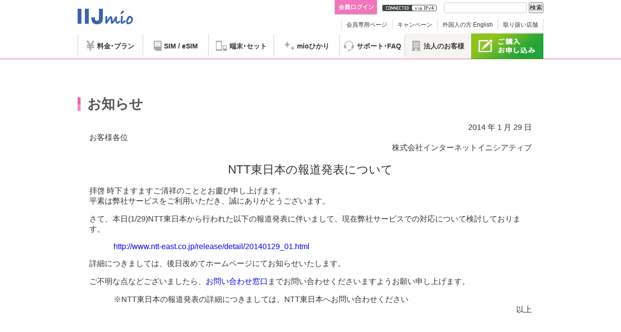

--- FILE ---
content_type: text/html; charset=utf-8
request_url: https://www.iijmio.jp/info/iij/20140129-1.html
body_size: 1665
content:
<!DOCTYPE html>
<html lang="ja">
<head prefix="og: http://ogp.me/ns#">
    <meta charset="utf-8"/>
    <script src="/script/jquery-3.4.1.min.js"></script>
    <link rev="made" href="mailto:info@iijmio.jp">
    <title>NTT東日本の報道発表について</title>
    <meta name="description" value="IIJmioお知らせ">
    <script src="/include2/includeHead.js"></script><!-- include head -->
    <script src="/include2/includeGoogleTagManagerBody.js"></script>
    <!-- END include -->

    <link rel="stylesheet" type="text/css" href="/info/css/info-style.css"> 
    <link rel="stylesheet" type="text/css" href="/info/css/info-style-mio.css"> 
</head>
<body data-twttr-rendered="true" style="display:none;">
    <div id="google-tag-manager-body"></div><!-- include google-tag-manager-body -->
    <div id="wrapper">
        <div id="global-menu"></div><!-- include global-menu -->
        <div class="mainArea">
            <!-- START contents -->
            <div class="list_t_d" id="content">
                <div id="pankuzu">
                    <div  class="smp_off">
                        <div class="pankuzu_body">
                            <a href="/" class="home">ホーム</a><img src="/image/list.gif" alt="　" width="13" height="9">
                            <a href="/info/">お知らせ</a><img src="/image/list.gif" alt="　" width="13" height="9">
                            <a href="/info/iij/">IIJからのお知らせ</a>
                        </div>
                    </div>
                </div><!-- include pankuzu -->
                <!-- Page Title ============================================================ -->
                <div id="title" class="page_title">
                    <h1>お知らせ</h1>
                </div>
                <!-- /Page Title =========================================================== -->
                <!-- MainContents =========================================================== -->
                <div id="main-contents">
                <!-- MainContents ========================================================== -->
<table id="main-contents">
<tr>
<td align="center">
<!-- EditableArea ========================================================== -->
<table border="0" cellspacing="1" width="100%">
<tr><td align="right">2014 年 1 月 29 日</td></tr>
<tr><td align="left">お客様各位</td></tr>
<tr><td align="right">株式会社インターネットイニシアティブ</td></tr>
<tr><td><br></td></tr>
<tr><td align="center"><font size="+2">NTT東日本の報道発表について</font></td></tr>
</table>
<!-- STELLA HEADER END -->
<table border="0" cellspacing="1">
<tr><td><br></td></tr>
<tr><td>
拝啓  時下ますますご清祥のこととお慶び申し上げます。<br>
平素は弊社サービスをご利用いただき、誠にありがとうございます。<br>
<p>
さて、本日(1/29)NTT東日本から行われた以下の報道発表に伴いまして、現在弊社サービスでの対応について検討しております。
</p>
<dl>
<dd><a href="http://www.ntt-east.co.jp/release/detail/20140129_01.html">http://www.ntt-east.co.jp/release/detail/20140129_01.html</a>
</dl>
</dl>
<p>
詳細につきましては、後日改めてホームページにてお知らせいたします。
</p>
<p>
ご不明な点などございましたら、<a href="/contact.html">お問い合わせ窓口</a>までお問い合わせくださいますようお願い申し上げます。
</p>
<dl>
<dd>※NTT東日本の報道発表の詳細につきましては、NTT東日本へお問い合わせください
</dl>
</dl>
</td></tr>
<tr><td align="right">以上</td></tr>
<tr><td><br></td></tr></table>
<!-- STELLA FOOTER START -->
</td>
</tr>
</table>
<!-- /MainContents ========================================================= -->

                </div>
                <!-- /MainContents =========================================================== -->
            </div><!-- content -->
        </div><!-- mainArea -->
        <div id="banner"></div><!-- include banner -->
        <div id="footer"></div><!-- include footer -->
    </div><!-- END wrapper-->
    <!-- START include -->
    <script src="/include2/includeGlobalMenu.js"></script>
    <!-- <script src="/include2/includePankuzu.js"></script> -->
    <script src="/include2/includeBanner.js"></script>
    <script src="/include2/includeFooter.js"></script>
    <!-- END include -->
</body>
</html>


--- FILE ---
content_type: text/html; charset=utf-8
request_url: https://www.iijmio.jp/include2/global-menu.html?20190331
body_size: 4486
content:
<link rel="stylesheet" href="/style/pc_menu.css" media="all">
<link rel="stylesheet" href="/style/smp_menu.css" media="all">
<script src="/script/global_menu_pc.js"></script>
<script src="/script/global_menu_sp.js"></script>


<!-- 消しちゃダメ （/davice/index.html用 ）-->
<div class="nav"></div>
<!-- 消しちゃダメ （/davice/index.html用 ）-->

<!-- PCメニュー -->
<div id="headback" class="smp_off">
    <header id="global_nav">
        <div class=" clearfix">
            <div id="logoArea" class="logoArea">
                <div class="logo"><a href="/"><img src="/image/logo.jpg" alt="IIJmioロゴ" /></a></div>
            </div>
            <div class="head_sub_02 clearfix">
                <div class="h_search_02">
                    <div class="search">
                        <form id="ss-form1" action="/search/sample.html" method="get" accept-charset="UTF-8">
                            <input type="hidden" name="file_type" value="1">
                            <input type="text" id="ss-query1" name="query" autocomplete="off" aria-autocomplete="none">
                            <input type="submit" value="検索" onclick="document.charset='UTF-8';">
                        </form>
                    </div>
                </div>
                <ul>
                    <li class="ipv6"><a href="/guide/outline/ipv6/icon/"><img class="ipv6status" src="/image/hn_ipv4.gif" alt="IPv6接続状態" /></a></li>
                </ul>

                <div class="h_login_02">
                    <div id="login" class="hidden">
                        <span id="login-message" class="hidden"><a href="/auth/message/welcome/"><img src="/image/message.jpg" alt="メッセージあり" /></a></span>
                        <span id="login-username"></span><a href="/auth/logout/"><img src="/image/logout-btn.jpg" alt="ログアウト" /></a>
                    </div>
                    <div id="logout" class="hidden">
                        <a href="/auth/login/"><img src="/image/login-btn.jpg" alt="ログイン" /></a>
                    </div>
                </div>
            </div>
            <div class="top_nav clearfix">
                <div class="top_nav_list clearfix">
                    <ul>
                        <li><a href="/member/ ">会員専用ページ</a></li>
                        <li><a href="/campaign/">キャンペーン</a></li>
                        <li><a href="/hdc/visitors/" target="_blank">外国人の方&nbsp;English</a></li>
                        <li><a href="/hdd/shop/">取り扱い店舗</a></li>
                    </ul>
                </div>
            </div>
        </div><!-- /.clearfix -->

        <!-- ドロップメニュー＆スクロールメニュー -->
        <div id="scroll_nav">
            <div class="navArea clearfix">
                <ul id="nav" class="clearfix">

                    <li class="line">
                        <a href="/hdc/spec/">
                            <aside class="icon-box">
                                <img class="price menu-icon" src="/image/global_menu/icon_plan.png" alt="料金・プラン" />
                                <img class="price menu-icon on" src="/image/global_menu/icon_plan_on.png" alt="料金・プラン" />
                                <span class="menu-icon-text">料金<span class="narrow-dot"><div class="dot-parts"></div></span>プラン</span>
                            </aside>
                        </a>
                    </li><!-- /.line -->

                    <li class="line">
                        <a href="javascript:void(0);">
                            <aside class="icon-box">
                                <img class="sim menu-icon" src="/image/global_menu/icon_sim.png" alt="SIM・eSIM" />
                                <img class="sim menu-icon on" src="/image/global_menu/icon_sim_on.png" alt="SIM・eSIM" />
                                <span class="menu-icon-text">SIM / eSIM</span>
                            </aside>
                        </a>
                        <ul class="op_body clearfix">
                            <!-- 左カラム -->
                            <li class="dir">
                                <div class="dir_body">
                                    <div class="dir_title">ラインアップ</div>
                                    <div class="dir_main">
                                        <div class="dir_link"><a href="/gigaplan/">ギガプラン</a></div>
                                        <div class="dir_link"><a href="/gigaplan/esim/phone/">ギガプラン  音声eSIM</a></div>
                                        <div class="dir_link"><a href="/juryo.html">従量制プラン</a></div>
                                        <div class="dir_link"><a href="/esim/">eSIM（データプラン ゼロ）</a></div>
                                        <div class="dir_link"><a href="/eraberu/">えらべるSIMカード</a></div>
                                        <div class="dir_link t_blank"><a href="https://s.iijmio.jp/prepaid/" target="_blank">プリペイドSIM</a></div>
                                        <div class="dir_link t_blank"><a href="https://s.iijmio.jp/couponcard/" target="_blank">クーポンカード</a></div>
                                        <div class="dir_link t_blank"><a href="https://tr.iijmio.jp/" target="_blank">Japan Travel SIM<br>（訪日外国人向けSIM）</a></div>
                                        <!-- <div class="dir_link"><a href="/mit/">IIJmio IoT</a></div> -->
                                        <div class="dir_link"><a href="https://bicsim.com/">BIC SIM</a></div>
                                    </div>
                                </div>
                            </li>
                            <!-- 左カラム -->
                            <!-- 中央カラム -->
                            <li class="dir">
                                <div class="dir_body">
                                    <div class="dir_title">オプション</div>
                                    <div class="dir_main">
                                        <div class="dir_link"><a href="/mobile/voicefree/">通話定額オプション<br>（5分、10分、かけ放題）</a></div>
                                        <div class="dir_link"><a href="/mop/u-next/">U-NEXT for スマートシネマ</a></div>
                                        <div class="dir_link"><a href="/hdd/option/">オプションサービス</a></div>
                                        <div class="dir_link"><a href="/mm/">セーフティメールサービス</a></div>
                                    </div>
                                </div>
                            </li>
                            <!-- 中央カラム -->
                            <!-- 右カラム -->
                            <li class="dir">
                                <div class="dir_body">
                                    <div class="dir_title">ご購入ガイド</div>
                                    <div class="dir_main">
                                        <div class="dir_link"><a href="/simguide/">格安SIMガイド</a></div>
                                        <div class="dir_link"><a href="/hdc/guide/norikae.html">お申し込みの流れ</a></div>
                                        <div class="dir_link"><a href="/gigaplan/dataoption/">データシェア・プレゼント機能とは</a></div>
                                        <div class="dir_link"><a href="/intlcall/">国際電話</a></div>
                                        <div class="dir_link"><a href="/hdd/devices/">動作確認済み端末一覧</a></div>
                                        <div class="dir_link" style="border-top: 1px solid #ccc;padding-top: 12px;background-position: 0 12px;"><a href="/hdc/guide/setting/">SIM設定手順（APN設定）</a></div>
                                        <div class="dir_link"><a href="/hdc/guide/switch/">機種変更ガイド</a></div>
                                        <div class="dir_link"><a href="/hdc/guide/norikae.html">乗り換えガイド</a></div>
                                    </div>
                                </div>
                            </li>
                            <!-- 右カラム -->
                        </ul>
                    </li><!-- /.line -->

                    <li class="line">
                        <a href="javascript:void(0);">
                            <aside class="icon-box">
                                <img class="device menu-icon" src="/image/global_menu/icon_device.png" alt="端末・セット" />
                                <img class="device menu-icon on" src="/image/global_menu/icon_device_on.png" alt="端末・セット" />
                                <span class="menu-icon-text">端末<span class="narrow-dot"><div class="dot-parts"></div></span>セット</span>
                            </aside>
                        </a>
                        <ul class="op_body clearfix">
                            <!-- 左カラム -->
                            <li class="dir">
                                <div class="dir_body">
                                    <div class="dir_link"><a href="/device/">端末ラインアップ</a></div>
                                    <div class="dir_link"><a href="/hdd/devices/">動作確認済み端末</a></div>
                                    <div class="dir_title">メーカーから探す</div>
                                    <div class="dir_link"><a href="/device/?SearchKeyword=Xiaomi">Xiaomi</a></div>
                                    <div class="dir_link"><a href="/device/?SearchKeyword=OPPO">OPPO</a></div>
                                    <div class="dir_link"><a href="/device/?SearchKeyword=motorola">motorola</a></div>
                                    <div class="dir_link"><a href="/device/?SearchKeyword=Nothing">Nothing</a></div>
                                    <div class="dir_link"><a href="/device/?SearchKeyword=ASUS">ASUS</a></div>
                                </div>
                            </li>
                            <!-- 左カラム -->
                            <!-- 中央カラム -->
                            <li class="dir">
                                <div class="dir_body">
                                    <div class="dir_title">ブランドから探す</div>
                                    <div class="dir_link"><a href="/device/iphone.html">中古 iPhone＆iPad</a></div>
                                    <div class="dir_link"><a href="/device/usedandroid.html">中古 Androidスマホ</a></div>
                                    <div class="dir_link"><a href="/device/?SearchKeyword=arrows">arrows</a></div>
                                    <div class="dir_link"><a href="/device/?SearchKeyword=AQUOS">AQUOS</a></div>
                                    <div class="dir_link"><a href="/device/?SearchKeyword=Xperia">Xperia</a></div>
                                    <div class="dir_link"><a href="/device/?SearchKeyword=nubia">nubia</a></div>
                                </div>
                            </li>
                            <!-- 中央カラム -->
                            <!-- 右カラム -->
                            <li class="dir">
                                <div class="dir_body">
                                    <div class="dir_link"><a href="/device/?DeviceType=ntpc">ノートPC</a></div>
                                    <div class="dir_link"><a href="/device/?DeviceType=t">SIMフリータブレット</a></div>
                                    <div class="dir_link"><a href="/device/?DeviceType=i">IoT機器</a></div>
                                    <div class="dir_link"><a href="/device/?DeviceType=r&DeviceType2=hikari">WiFiルータ</a></div>
                                    <div class="dir_title">その他</div>
                                    <div class="dir_main">
                                        <div class="dir_link"><a href="/device/option/">端末補償（IIJmioで新品端末購入）</a></div>
                                        <div class="dir_link"><a href="/device/option/used.html">端末補償（IIJmioで中古端末購入）</a></div>
                                        <div class="dir_link"><a href="/hdd/option/tsunagaru/">端末保証（お手持ちのスマホ対象）</a></div>
                                    </div>
                                </div>
                            </li>
                            <!-- 右カラム -->
                        </ul>
                    </li><!-- /.line -->

                    <li class="line">
                        <a href="/imh/">
                            <aside class="icon-box">
                                <img class="hikari menu-icon" src="/image/global_menu/icon_hikari.png" alt="mioひかり" />
                                <img class="hikari menu-icon on" src="/image/global_menu/icon_hikari_on.png" alt="SIM・eSIM" />
                                <span class="menu-icon-text">mioひかり</span>
                            </aside>

                        </a>
                    </li><!-- /.line -->

                    <li class="line">
                        <a href="javascript:void(0);">
                            <aside class="icon-box">
                                <img class="support menu-icon" src="/image/global_menu/icon_sup.png" alt="サポート・取扱店舗" />
                                <img class="support menu-icon on" src="/image/global_menu/icon_sup_on.png" alt="サポート・取扱店舗" />
                                <span class="menu-icon-text">サポート<span class="narrow-dot"><div class="dot-parts"></div></span><br class="fixed-active">FAQ</span>
                            </aside>

                        </a>
                        <ul class="op_body clearfix" style="left: 56%">
                            <!-- 左カラム -->
                            <li class="dir">
                                <div class="dir_body dir_body_short">
                                    <div class="dir_main">
                                        <div class="dir_link"><a href="https://help.iijmio.jp/">FAQホーム</a></div>
                                        <div class="dir_link"><a href="/contact.html">お問い合わせ</a></div>
                                    </div>
                                    <br>
                                    <div class="dir_title">ご購入ガイド</div>
                                    <div class="dir_main">
                                        <div class="dir_link"><a href="/hdc/guide/setting/">SIM設定手順（APN設定）</a></div>
                                        <div class="dir_link"><a href="/hdc/guide/switch/">機種変更ガイド</a></div>
                                        <div class="dir_link"><a href="/hdc/guide/norikae.html">乗り換えガイド</a></div>
                                    </div>
                                </div>
                            </li>
                            <!-- 左カラム -->
                        </ul>
                    </li><!-- /.line -->

                    <li class="line end bg-glay">
                        <a href="/biz/">
                            <aside class="icon-box">
                                <img class="support menu-icon" src="/image/global_menu/icon_biz.png" alt="法人の客様" />
                                <img class="support menu-icon on" src="/image/global_menu/icon_biz_on.png" alt="法人の客様" />
                                <span class="menu-icon-text">法人のお客様</span>
                            </aside>

                        </a>
                    </li><!-- /.line -->

                    <li class="line2"><a href="/mobile/signup/">
                        <img src="/image/sr-nav6.jpg" alt="ご購入・お申し込み" width="149" height="109" /></a>
                    </li><!-- /.line2 -->
                </ul><!-- #nav -->
            </div><!-- /.nav_Area -->
        </div><!-- /.scroll_nav -->
    </header><!-- /#global_nav -->
</div><!-- /#headback -->
<!-- /PCメニュー -->

<!-- SPメニュー -->
<header id="smp-head" class="pc_off">

    <div id="headerSmall">
        <div class="logo new-logo">
            <div class="logo-top">
                <a class="logo-link" href="/"><img src="/image/header-logo.png" alt="IIJmio" /></a>
                <a class="visitors en-link" href="/hdc/visitors/" >English</a>
            </div>
            <div class="logo-bottom">
                <a class="ipv6status-link" href="/guide/outline/ipv6/icon/">
                    <img class="ipv6status" src="/image/hn_ipv4.gif" alt="IPv6接続状態"/>
                </a>
            </div>
        </div>

        <div class="menu-icon biz-icon">
            <a href="/biz/">
                <img src="/image/biz-icon_sp.png" alt="法人のお客様" />法人の<br>お客様
            </a>
        </div>
        <div class="menu-icon">
            <a href="/member/">
                <img src="/image/icon_member.png" alt="会員専用ページ" />会員専用<br>ページ
            </a>
        </div>
        <div class="menu-icon campaign-icon">
            <a href="/campaign/">
                <img src="/image/icon_campaign.png" alt="キャンペーン" />キャンペーン
            </a>
        </div>
        <div class="menu-icon">
            <a href="/hdd/shop/">
                <img src="/image/icon_store.png" alt="取り扱い店舗" />取り扱い<br>店舗
            </a>
        </div>
        <div id="nav-toggle">
            <div>
                <span></span>
                <span></span>
                <span></span>
            </div>
        </div>
    </div><!-- / #headerSmall -->
    <div id="global-nav"></div>
</header>
<div id="sp-globalmenu" class="pc_off">
    <div class="sp-globalmenu-content">
        <div id="sp-globalmenu-mask"></div>
        <div class="sp-globalmenu-content-inner">
            <div class="sp-globalmenu-content-inner-box" id="sim-esim">
                <div class="sp-globalmenu-content-inner-box-title">
                    <img src="/image/icon_sim2.png" alt="SIM/eSIM">
                    <p class="sub-title">SIM/eSIM</p>
                    <p class="btn-close-modal"></p>
                </div>
                <div class="sp-globalmenu-content-inner-box-subtitle">
                    <p>月額サービス</p>
                </div>
                <ul class="sp-globalmenu-content-inner-box-list">
                    <li><a href="/gigaplan/">ギガプラン</a></li>
                    <li><a href="/gigaplan/esim/phone/">ギガプラン  音声eSIM</a></li>
                    <li><a href="/juryo.html">従量制プラン</a></li>
                    <li><a href="/eraberu/">えらべるSIMカード</a></li>
                    <li><a href="https://bicsim.com/" target="_blank">BIC SIM</a></li>
                </ul>
                <div class="sp-globalmenu-content-inner-box-subtitle">
                    <p>その他サービス</p>
                </div>
                <ul class="sp-globalmenu-content-inner-box-list">
                    <li><a href="https://s.iijmio.jp/prepaid/" target="_blank">プリペイドSIM</a></li>
                    <li><a href="https://s.iijmio.jp/couponcard/" target="_blank">クーポンカード</a></li>
                    <li><a href="https://tr.iijmio.jp/" target="_blank">Japan Travel SIM<br><span>(訪日外国人向けSIM)</span></a></li>
                    <li><a href="/mobile/voicefree/">通話定額オプション<br><span>(5分、10分、かけ放題)</span></a></li>
                    <li><a href="/mop/u-next/">U-NEXT for スマートシネマ</a></li>
                    <li><a href="/hdd/option/">オプションサービス</a></li>
                </ul>
                <div class="sp-globalmenu-content-inner-box-subtitle">
                    <p>お役立ちガイド</p>
                </div>
                <ul class="sp-globalmenu-content-inner-box-list">
                    <li><a href="/simguide/">格安SIMガイド</a></li>
                    <li><a href="/hdc/guide/">お申し込みの流れ<br><span>(事前準備～初期設定)</span></a></li>
                    <li><a href="/gigaplan/dataoption/">データシェアとは</a></li>
                    <li><a href="/gigaplan/dataoption/?id=tab2">データプレゼントとは</a></li>
                    <li style="border-bottom: 0;"><a href="/intlcall/">国際電話</a></li>
                    <li style="border-bottom: 0;"><a href="/hdd/devices/">動作確認済み端末一覧</a></li>
                </ul>
            </div>
            <div class="sp-globalmenu-content-inner-box" id="support-shop">
                <div class="sp-globalmenu-content-inner-box-title">
                    <img src="/image/icon_support.png" alt="サポート/FAQ">
                    <p class="sub-title">サポート/FAQ</p>
                    <p class="btn-close-modal"></p>
                </div>
                <ul class="sp-globalmenu-content-inner-box-list" style="border-bottom: 0;">
                    <li><a href="https://help.iijmio.jp/">FAQホーム</a></li>
                    <li><a href="/contact.html">お問い合わせ</a></li>
                    <li><a href="/hdc/guide/setting/">SIM 設定手順<br><span>(APN設定)</span></a></li>
                    <li><a href="/hdc/guide/switch/">機種変更ガイド</a></li>
                    <li style="border-bottom: 0;"><a href="/hdc/guide/norikae.html">乗り換えガイド</a></li>
                </ul>
            </div>
        </div>
    </div>
    <div class="sp-globalmenu-inner">
        <ul>
            <li><a href="/hdc/spec/" class="modal-off">
                <div class="sp-globalmenu-icon"><img src="/image/icon_price2.png" alt="料金"></div>
                <p>料金</p></a></li>
            <li><a href="#sim-esim">
                <div class="sp-globalmenu-icon"><img src="/image/icon_sim2.png" alt="SIM/eSIM"></div>
                <p>SIM/eSIM</p></a></li>
            <li><a href="/device/" class="modal-off">
                <div class="sp-globalmenu-icon"><img src="/image/icon_set.png" alt="端末"></div>
                <p>端末</p></a></li>
            <li><a href="/imh/" class="modal-off">
                <div class="sp-globalmenu-icon"><img src="/image/icon_imh.png" alt="mioひかり"></div>
                <p>mioひかり</p></a></li>
            <li><a href="#support-shop">
                <div class="sp-globalmenu-icon"><img src="/image/icon_support.png" alt="サポート"></div>
                <p>サポート</p></a></li>
        </ul>
    </div>
</div>

<!-- /SPメニュー -->

--- FILE ---
content_type: text/html; charset=utf-8
request_url: https://www.iijmio.jp/include2/notification.html
body_size: 1061
content:
<!-- お知らせ用のHTMLテンプレートPC-->
<template id="notification_pc_tpl">
  <div id="notification_pc" class="notification smp_off">
    <div class="notification-inner">
      <div class="notification-wrap">
        <div class="notification-label">
          <!-- <img class="icon-img" src="/include2/img/icon_news.png"> -->
          <img class="icon-img" src="/gigaplan/img/icon_news.png">
          <div class="icon-text">お知らせ</div>
        </div>
        <div class="notification-items" data-sync-id='notification-items'>
        </div>
      </div>
    </div>
  </div>
</template>
<template id="notification_line_pc_tpl">
  <div class="notification-line">
    <a class="notification-link" data-sync-id='notification-link' href="" target="_blank" rel="noopener noreferrer">
      <span data-sync-id='notification-date'></span>
      <span data-sync-id='notification-message'></span>
    </a>
  </div>
</template>

<!-- お知らせ用のHTMLテンプレートSP-->
<template id="notification_sp_tpl">
  <div id="notification_sp" class="notification pc_off">
    <div class="notification-label">
      <!-- <img class="icon-img" src="/include2/img/icon_news.png"> -->
      <img class="icon-img" src="/gigaplan/img/icon_news.png">
      <div class="icon-text">お知らせ</div>
    </div>
    <div class="notification-items" data-sync-id='notification-items'>
    </div>
  </div>
</template>
<template id="notification_line_sp_tpl">
  <div class="notification-line">
    <a data-sync-id='notification-link' href="" target="_blank" rel="noopener noreferrer">
      <span data-sync-id='notification-date'></span>
      <span data-sync-id='notification-message'></span>
    </a>
  </div>
</template>

<style>
/* 共通 */
.notification {
  background-color: hsl(0, 0%, 28%);
  color: #fff;
  font-size: 14px;
  line-height: 1.42857;
  font-family: "Helvetica Neue", Helvetica, Arial, sans-serif;
}
.notification a{
  text-decoration: underline;
  text-decoration-color: #fff;
  text-underline-offset: 2px;
}
.notification span{
  color: #fff;
  font-size: 14px;
}
/* PC */
@media screen and (min-width: 641px) {
  .notification {
    min-height: 36px;
  }
  .notification .notification-wrap {
    width: 960px;
    margin: 0 auto;
    display: flex;
    justify-content: flex-start;
    align-items: center;
    padding: 5px 0;
  }
  .notificatio .notification-inner {
    display: flex;
    align-items: center;
  }
  .notification .notification-line+.notification-line {
    margin-top: 5px;
  }
  .notification .notification-label {
    display: flex;
    justify-content: flex-start;
    align-items: center;
    background-color: #5F5C5F;
    padding: 2px 10px;
    margin-right: 10px;
  }
  .notification .notification-label .icon-text {
    margin-left: 5px;
  }
  .notification .notification-message {
    margin-left: 5px;
  }
}
/* SP */
@media screen and (max-width: 640px) {
  .notification {
    padding: 5px 10px;
    word-break: break-all;
  }
  .notification .notification-label {
    display: flex;
    justify-content: flex-start;
    align-items: center;
    width: fit-content;
    margin: 0 auto;
    font-size: 16px;
    margin-bottom: 2px;
    letter-spacing: 1px;
    position: relative;
  }
  .notification .notification-line {
    text-align: center;
  }
  .notification .notification-line+.notification-line {
    margin-top: 5px;
  }
  .notification .notification-label .icon-img {
    position: absolute;
    left: -22px;
    top: 0px;
    width: 22px;
  }
  .notification .notification-label .icon-text {
    margin-left: 5px;
  }
  .notification .notification-message {
    margin-left: 5px;
  }
}
</style>

--- FILE ---
content_type: text/css
request_url: https://www.iijmio.jp/style/base.css?20200331
body_size: 2466
content:
/*------------------------------------------------------------------

  reset

------------------------------------------------------------------*/
/*要素のフォントサイズやマージン・パディングをリセットしています*/
html, body, div, span, object, iframe, h1, h2, h3, h4, h5, h6, p, blockquote, pre, abbr, address, cite, code, del, dfn, em, ins, kbd, q, samp, small, sub, sup, var, b, i, dl, dt, dd, ol, ul, li, fieldset, form, label, legend, table, caption, tbody, tfoot, thead, tr, th, td, article, aside, canvas, details, figcaption, figure, footer, header, hgroup, menu, nav, section, summary, time, mark, audio, video {
  margin: 0;
  padding: 0;
  border: 0;
  outline: 0;
  font-size: 100%;
  vertical-align: baseline;
  background: transparent;
  font-weight: normal;
}
strong {
  margin: 0;
  padding: 0;
  border: 0;
  outline: 0;
  font-size: 100%;
  vertical-align: baseline;
  background: transparent;
}
img {
  margin: 0;
  padding: 0;
  border: 0;
  outline: 0;
  font-size: 100%;
  /*    vertical-align:bottom;*/
    vertical-align: top;
  background: transparent;
}
/*行の高さをフォントサイズと同じにしています*/
body {
  line-height:1;
}
/*新規追加要素のデフォルトはすべてインライン要素になっているので、section要素などをブロック要素へ変更しています*/
article, aside, details, figcaption, figure, footer, header, hgroup, menu, nav, section {
  display: block;
}
/*ol ulのマーカー（行頭記号）を表示しないようにしています*/
ol, ul {
  list-style: none;
}
/*引用符の表示が出ないようにしています*/
blockquote, q {
  quotes: none;
}
/*blockquote要素、q要素の前後にコンテンツを追加しないように指定しています*/
blockquote:before, blockquote:after, q:before, q:after {
  content:'';
  content: none;
}
/*a要素のフォントサイズなどをリセットしフォントの縦方向の揃え位置を親要素のベースラインに揃えるようにしています*/
a {
  margin: 0;
  padding: 0;
  font-size: 100%;
  vertical-align: baseline;
  background: transparent;
}
/* ins要素のデフォルトをセットし、色を変える場合はここで変更できるようにしています */
ins {
  background-color: #ff9;
  color: #000;
  text-decoration: none;
}
/* mark要素のデフォルトをセットし、色やフォントスタイルを変える場合はここで変更できるようにしています
また、mark要素とは、文書内の検索結果で該当するフレーズをハイライトして、目立たせる際に使用するようです。*/
mark {
  background-color: #ff9;
  color: #000;
  font-style: italic;
  font-weight: bold;
}
/*テキストに打ち消し線が付くようにしています*/
del {
  text-decoration: line-through;
}
/*IEではデフォルトで点線を下線表示する設定ではないので、下線がつくようにしています
また、マウスオーバー時にヘルプカーソルの表示が出るようにしています*/
abbr[title], dfn[title] {
  border-bottom: 1px dotted;
  cursor: help;
}
/*隣接するセルのボーダーを重ねて表示し、間隔を0に指定しています*/
table {
  border-collapse: collapse;
  border-spacing: 0;
}
/*水平罫線のデフォルトである立体的な罫線を見えなくしています*/
hr {
  display:block;
  height: 1px;
  border: 0;
  border-top: 1px solid #cccccc;
  margin: 1em 0;
  padding: 0;
}
/*縦方向の揃え位置を中央揃えに指定しています*/
input, select {
  vertical-align: middle;
}
/*img {
  　　　vertical-align: top;
  　　　font-size: 0;
  　　　line-height: 0;
}*/
/*------base-------------------------------------*/
body {
  font-size: 13px;
/*

 *font-size: small;
 *font: x-small;

*/



/*
  font-family: YuGothic, '游ゴシック','PFDinTextStd-Medium', 'Hiragino Kaku Gothic ProN', 'ヒラギノ角ゴ ProN W3', 'メイリオ', Meiryo, 'ＭＳ Ｐゴシック', 'MS PGothic', sans-serif;
*/
  font-family: "ヒラギノ角ゴ Pro W4", "ＭＳ Ｐゴシック", "Helvetica Neue", Helvetica, Arial, メイリオ, Meiryo, sans-serif;

  -webkit-text-size-adjust: 100%; /* フォントサイズ自動調整 */
}
table {
  font-size: inherit;
  font: 100%;
}
/*------clearfix-------------------------------------*/

.clearfix:after {
  content: ".";
  display: block;
  height: 0;
  clear: both;
  visibility: hidden;
}
.clearfix {
  display: inline-table;
  min-height: 1%;
}
/* Hides from IE-mac */
* html .clearfix {
  height: 1%;
}
.clearfix {
  display: block;
}
/* End hide from IE-mac */



/*--------リンク-----------------------------------*/

a {
  color: #222222;
  text-decoration:none;
}
a:hover {
	color: #222222;
	text-decoration:none;
}

/*--------form-----------------------------------*/

input, select, textarea {
  outline:none;
}

.tab_nav{
  display: flex;
  justify-content: space-around;
  margin: 3rem auto;
  max-width: 960px;
  width: 96%;
}
.tab_nav li{
  width:30%;
  margin: 0 1.5%;
  background: #F0F0F0;
  position: relative;
  text-align: center;
  border-radius: 5px;
  padding: .7em .5rem;
}
.tab_nav li:hover{
  opacity: .8;
}
.tab_nav a{
  text-align: center;
  color:#333!important;
  display: block;
  padding: 0.6rem;
  font-size: 1.1rem;
  line-height: 1.5rem;
}
.tab_nav a:link{
  color:#333;
  text-decoration: none;
}
.tab_nav span{
  color:#F181BF;
}
.tab_nav img{
  position: absolute;
  top: 5px;
  left: 10px;
}
@media screen and (max-width: 640px) {
  .tab_nav{
    display: block;
    margin: 2rem 0 0;
  }
  .tab_nav li{
    width:96%;
    margin-bottom: 2%;
  }
  .tab_nav a{
    padding: 1rem;
  }
}
.bg_glay{
  background:#F7F5F1;
}
.txt_center{
  text-align: center;
}
.hidden{
  display: none;
}


--- FILE ---
content_type: text/css
request_url: https://www.iijmio.jp/style/common2.css?20200331
body_size: 4128
content:
@charset "utf-8";
/* CSS Document */

/*--キャメルケースで書く--*/
/*--cleafixはbase.cssに--*/

/** common
===================================*/
html,body{
    width: 100%;height: 100%;
    /*font-size: 16px;*/
}
.mainFont{
  font-family: "PFDinTextStd-Medium", sans-serif;
}
.subFont{
  font-family: "PFDinTextStd-Regular", sans-serif;
}
.sub2Font{
  font-family: "PFDinTextStd-Light", sans-serif;
}

a:link{color: #333333;}
a:hover{color: #e7198c;
text-decoration:underline;}
/*a:active{color: #FF008D;}*/



.img{
height: auto;
}

.msg_center{
	text-align: center;
}

/** base
===================================*/
#wrapper{
  position: relative;
}

#page_title h1 {display: none;}


/** スライドショー ======================================**/
#container {
	width: 100%;
	text-align: center;
margin: 0 auto;
}

.wideslider {
	width: 100%;
	text-align: left;
	position: relative;
	overflow: hidden;
	border-bottom: 1px solid #e5e5e5;
}

.wideslider ul,
.wideslider ul li {
	float: left;
	display: inline;
	overflow: hidden;
	opacity: 0.7;
}

.wideslider ul li img {
	width: 100%;
	display: none;
}

.wideslider_base {
	top: 0;
	position: absolute;
text-align: center;
}
.wideslider_wrap {
	top: 0;
	position: absolute;
	overflow: hidden;

}
.slider_prev,
.slider_next {
	top: 0;
	overflow: hidden;
	position: absolute;
	z-index: 100;
	cursor: pointer;
}
.slider_prev {background: url(/image/prev.png) no-repeat right center;}
.slider_next {background: url(/image/next.png) no-repeat left center;}

.pagination {
	top: 10px;
	left: 0;
	width: 100%;
	height:20px;
	text-align: center;
	position: relative;
	border-bottom:1px solid #E5E5E5;
	z-index: 200;
}

.pagination a {
	margin: 0 5px;
	width: 8px;
	height: 8px;
	display: inline-block;
	overflow: hidden;
	background: url(/image/pagination-off.png) no-repeat;
}
.pagination a:hover {
	background: url(/image/pagination-on.png) no-repeat;
}
.pagination a.active {
	background: url(/image/pagination-on.png) no-repeat;
	filter:alpha(opacity=100)!important;
	-moz-opacity: 1!important;
	opacity: 1!important;
}

.wideslider ul,
.wideslider ul li.mainActive{
	opacity: 1.1;
}
/* =======================================
	ClearFixElements
======================================= */
.wideslider ul:after {
	content: ".";
	height: 0;
	clear: both;
	display: block;
	visibility: hidden;
}

.wideslider ul {
	display: inline-block;
	overflow: hidden;
}

/**================ /スライドショー **/





/**　リフトアップするトピック　**/
.sagscroller{
	width: 510px;
	height:100px;
	overflow:hidden;
	position:relative;
	border: 0px solid black;
}
.sagscroller ul{
	position:absolute;
	margin:0;
	padding:0;
	background:white;
	list-style:none;
	width: 100%;
}
.sagscroller ul li{
	display:block;
}
.sagscroller ul li .rsslabel{
	margin-top:5px;
	font-size:12px;
	clear: both;
}


#topics{
border-bottom: 1px solid #cccccc;
height: 58px;
}
.topics_body{
width: 960px;
margin: 0 auto;
}
.topics_icon{float: left;margin: 14px 0 0 0;}
div#mysagscroller2{
	width: 790px;
	height: 16px;
	border: 0px solid #C0C0C0;
	float:left;
	margin: 23px 0 0 12px;
	line-height: 16px;
}
div#mysagscroller2 ul li img{
	border-width:0;
	display: block;
}
.sliderdesc{
display: none;
}
.list_btn{
float: right;
margin-top: 20px;
}
/**　/リフトアップするトピック　**/


.shougai_body{
width: 960px;
margin: 0 auto;
padding: 7px 0 6px;
}
.shougai_body a.title { position: relative; left: 17px; top: 3px; }

.h_search_02 img{
margin-right: 5px;
top: 5px;
position: relative;
}



/** pagetop
===================================*/
#pageTop{
  text-align:right;
  width:100%;
  max-width:960px;
  margin:98px auto 17px;
  color:#666;
  font-family: "PFDinTextStd-Regular", sans-serif;
  font-size:93%;
  line-height:1.3;
  letter-spacing:0.1em;
}
#pageTop span{
  margin:0 20px;
  cursor:pointer;
}

/*dropdown*/

ul.dropdown,
ul.dropdown li,
ul.dropdown ul {
 list-style: none;
 margin: 0;
 padding: 0;
}

ul.dropdown {
 position: relative;
 z-index: 597;
 float: left;
}

ul.dropdown li {
 float: left;
 min-height: 1px;
 line-height: 1.3em;
 vertical-align: middle;
}

ul.dropdown li.hover,
ul.dropdown li:hover {
 position: relative;
 z-index: 599;
 cursor: default;
}

ul.dropdown ul {
/* visibility: hidden;*/
display: none;
 position: absolute;
 top: 100%;
 left: 0;
 z-index: 598;
 width: 100%;
}

ul.dropdown ul li {
 float: none;
}


ul.dropdown ul ul {
 top: 1px;
 left: 99%;
}

/*
ul.dropdown li:hover > ul {
 visibility: visible;
}*/

ul.dropdown-linear {
 width: 100%;
}

ul.dropdown-linear ul li {
 float: left;
}

ul.dropdown-linear li.hover,
ul.dropdown-linear li:hover {
 position: static;
}




ul.dropdown {
 letter-spacing: -2px;
 text-transform: none;
}

	ul.dropdown li {
	 padding: 0 0px;
	 /*background-color: transparent;*/
	 color: #000;
	}

	ul.dropdown li.hover,
	ul.dropdown li:hover {
	 color: #000;
	}

	ul.dropdown a:link,
	ul.dropdown a:visited	{ color: #000; text-decoration: none; }
	ul.dropdown a:hover		{ color: #000; }
	ul.dropdown a:active	{ color: #ffa500; }

	/* -- level mark -- */

	ul.dropdown ul {
	/*background-color: #b0d730;*/
	 font-size: 12px;
	 letter-spacing: normal;
	}

	ul.dropdown ul li {
	 font-weight: bold;
	}

	ul.dropdown li.last ul li {
	 float: right;
	}

	/* -- level mark -- */

	ul.dropdown ul ul {
	 margin-top: 5px;
	 text-transform: none;
	}

	ul.dropdown ul ul li {
	font-weight: normal;
	}




ul.dropdown ul {
 padding: 0 0px;
background: url(/image/drop-back.jpg) repeat-x ;
-webkit-background-size:contain ;
-moz-background-size:contain ;
background-size:contain ;
height:auto;
border: 1px solid #cccccc;
/*
border-right: 1px solid #cccccc;
border-bottom: 1px solid #cccccc;
*/
}

	ul.dropdown ul a {
	 width: 140px;
	 padding: 0;
	}

	ul.dropdown ul a:hover {
	color: #e7198c;
	text-decoration: underline;
	}
	ul.dropdown ul ul {
	padding: 0;
	margin-left: -5px;
	}

ul.dropdown li.line2{
float: right;
}

.dir{
border-left: 1px solid #cccccc;
height: 100%;
}
ul.dropdown ul li:first-child{
border-left:none;
}

.dir_body{
padding: 30px 0px 10px 30px;
}
.dir_body_short{
	padding: 30px 0px 30px 30px;
}
.dir_body .dir_title{
padding-left: 10px;
padding-top: 1px;
padding-bottom:15px ;
background: url(/image/drop-title.jpg ) no-repeat ;
font-weight: bold;
font-size: 14px;
letter-spacing: 0px;
}
.dir_link{
padding: 0px 0px 12px 10px;
background: url(/image/d-ar.jpg ) no-repeat 0 1px;
font-size: 12px;
letter-spacing: 0px;
width: 240px;
line-height: 1em;
}


/*--20141120 base----------------------------*/
#footer .footer_main1 .footer_map li.t_blank{
padding: 5px 15px 5px 15px;
background: url(/image/f-mini-icon.png) no-repeat 0px 5px;
}

.dir .t_blank a{
padding: 5px 15px 5px 15px;
background: url(/image/f-mini-icon.png) no-repeat 0px 5px;
}
.annotation_bottom ul{
margin-left: 20px;
margin-bottom: 20px;
}
.annotation_bottom li{
font-size: 12px;
line-height: 1.5em;
list-style: initial;
list-style-type: disc;
}


/*--20141120 base end------------------------*/





/*------------------------------------------------------------------

  レイアウト/gro/

------------------------------------------------------------------*/

/*margin*/
.mt5{ margin-top:5px;}
.mt10{ margin-top:10px;}
.mt15{ margin-top:15px;}
.mt20{ margin-top:20px;}
.mt25{ margin-top:25px;}
.mt30{ margin-top:30px;}
.mt35{ margin-top:35px;}
.mt40{ margin-top:40px;}
.mt45{ margin-top:45px;}
.mt50{ margin-top:50px;}
.mb5{ margin-bottom:5px;}
.mb10{ margin-bottom:10px;}
.mb15{ margin-bottom:15px;}
.mb20{ margin-bottom:20px;}
.mb25{ margin-bottom:25px;}
.mb30{ margin-bottom:30px;}
.mb35{ margin-bottom:35px;}
.mb40{ margin-bottom:40px;}
.mb45{ margin-bottom:45px;}
.mb50{ margin-bottom:50px;}
.mr5{ margin-right:5px;}
.mr10{ margin-right:10px;}
.mr15{ margin-right:15px;}
.mr20{ margin-right:20px;}
.mr25{ margin-right:25px;}
.mr30{ margin-right:30px;}
.mr35{ margin-right:35px;}
.mr40{ margin-right:40px;}
.mr45{ margin-right:45px;}
.mr50{ margin-right:50px;}
.ml5{ margin-left:5px;}
.ml10{ margin-left:10px;}
.ml15{ margin-left:15px;}
.ml20{ margin-left:20px;}
.ml25{ margin-left:25px;}
.ml30{ margin-left:30px;}
.ml35{ margin-left:35px;}
.ml40{ margin-left:40px;}
.ml45{ margin-left:45px;}
.ml50{ margin-left:50px;}

/*padding*/
.pt5{ padding-top:5px;}
.pt10{ padding-top:10px;}
.pt15{ padding-top:15px;}
.pt20{ padding-top:20px;}
.pt25{ padding-top:25px;}
.pt30{ padding-top:30px;}
.pt35{ padding-top:35px;}
.pt40{ padding-top:40px;}
.pt45{ padding-top:45px;}
.pt50{ padding-top:50px;}
.pb5{ padding-bottom:5px;}
.pb10{ padding-bottom:10px;}
.pb15{ padding-bottom:15px;}
.pb20{ padding-bottom:20px;}
.pb25{ padding-bottom:25px;}
.pb30{ padding-bottom:30px;}
.pb35{ padding-bottom:35px;}
.pb40{ padding-bottom:40px;}
.pb45{ padding-bottom:45px;}
.pb50{ padding-bottom:50px;}
.pr5{ padding-right:5px;}
.pr10{ padding-right:10px;}
.pr15{ padding-right:15px;}
.pr20{ padding-right:20px;}
.pr25{ padding-right:25px;}
.pr30{ padding-right:30px;}
.pr35{ padding-right:35px;}
.pr40{ padding-right:40px;}
.pr45{ padding-right:45px;}
.pr50{ padding-right:50px;}
.pl5{ padding-left:5px;}
.pl10{ padding-left:10px;}
.pl15{ padding-left:15px;}
.pl20{ padding-left:20px;}
.pl25{ padding-left:25px;}
.pl30{ padding-left:30px;}
.pl35{ padding-left:35px;}
.pl40{ padding-left:40px;}
.pl45{ padding-left:45px;}
.pl50{ padding-left:50px;}

/* display */
.show_login,
.show_logout {
	display: none;
}
.closedsale-none {
  display: none !important;
}

/* vue-loading */
.vue-loading{
	width: 100%;
	height: 80vh;
	min-height: 600px;
	position: relative;
	margin: 0 auto;
	text-align: center;
}
.vue-loading::before{
	content: "";
	display: block;
	width: 60px;
	height: 60px;
	border: 5px solid rgba(0,0,0,.4);
	border-top-color: rgba(0,0,0,.9);
	border-radius: 50%;
  margin: 8rem auto;
	animation: spin 1.2s linear 0s infinite;
}
@keyframes spin {
	0% {transform: rotate(0deg);}
	100% {transform: rotate(360deg);}
}
@keyframes fadeIn {
	0% {opacity: 0}
	100% {opacity: 1}
}
.vue-noscript{
	color: #C00;
	text-align: center;
}

/*------------------------------------------------------------------

  ブラウザ幅　640px以下(nuxes 7などのタブレット向け)

------------------------------------------------------------------*/

#cpEnd{
  padding: 30px;
  text-align: center;
  border-bottom: 1px solid #DDD;
}
#cpEnd .cpEndTxt2{
	font-size: 60px;
	font-weight: bold;
  line-height: 1.6em;
}
#cpEnd .cpEndLnk2{
	width: 250px;
  margin: 10px auto;
  background: #FFF!important;
  box-shadow: 0 0 4px rgba(0,0,0,0.8);
  font-weight: bold;
  font-size: 12px;
  text-align: center;
	border-radius: 5px;
}
#cpEnd .cpEndLnk2:hover {
  color:#FFF!important;
  background: #e7198c;
  opacity: .8;
}
#cpEnd .cpEndLnk2 a{
  color:#000!important;
  display: block;
  font-size: 20px;
  padding: 15px 10px;
  text-decoration: none;
  transition-duration: .3s;
}
#cpEnd .cpEndLnk2 a:hover{
  color:#FFF!important;
  background: #EA3198!important;
  opacity: 1;
	border-radius: 5px;
  transition-duration: .3s;
}

#pankuzu .pankuzu_body a,
#pankuzu .pankuzu_body a:link{
  color:#FFF;
}

/*------------------------------------------------------------------

  見出し

------------------------------------------------------------------*/
.title3 {
	position: relative;
	margin: 0 auto 20px;
	padding-left: 15px;
	color: #303030;
	font-size: 20px;
	font-weight: normal;
	line-height: 1.1;
}
.title3:after {
	content: "";
	display: block;
	position: absolute;
	left: 0;
	top: 50%;
	width: 4px;
	height: 90%;
	transform: translateY(-55%);
	background: linear-gradient(#EE5DAE 0%, #EE5DAE 49%, #F38CC4 50%, #F38CC4 100%);
}
@media screen and (max-width:640px) {
	.title3 {
		margin: 0 auto 10px;
		padding-left: 10px;
		font-size: clamp(15px, 4vw, 18px);
		line-height: 1.2;
	}
	.title3:after {
		height: 100%;
		transform: translateY(-50%);
	}
}


/*------------------------------------------------------------------

  キャンペーン終了

------------------------------------------------------------------*/
@media screen and (max-width:640px) {
  .shougai_body a.title { display: inline-block; margin: 3px 17px 0 0; }

	#cpEnd .cpEndTxt2{
		font-size: 6.5vw;
	}
	#cpEnd .cpEndLnk2{
		width: 200px;
		margin: 10px auto;
	}
	#cpEnd .cpEndLnk2 a{
		color: #e7198c;
		font-size: 16px;
		padding: 10px 5px;
	}
/*------------------------------------------------------------------

  キャンペーン終了

------------------------------------------------------------------*/
}
.cp_bnr_area {
	text-align: center;
  padding: 1em 0;
}
@media screen and (max-width:640px) {
	.cp_bnr_area {
    width: 95%;
		margin: auto;
	}
	/* チャットボットのサイズMAX値設定 */
	.krkr-button-img.krkr-popup-icon-button-image img {
		position: absolute;
		right: 0;
		bottom: 0;
		max-width: 17vw;
	}
}

--- FILE ---
content_type: text/css
request_url: https://www.iijmio.jp/style/pc_menu.css?ver=20200331
body_size: 3180
content:

/* .narrow-dot{
  padding-left: 8px;
  position: relative;
}
.narrow-dot::after{
  content: "・";
  position: absolute;
  bottom: 2px;
  left: -3px;
}
.fixed .narrow-dot::after{
  top: 5%;
} */

.narrow-dot{
  display: inline-block;
  padding: 0 2px;
  padding-bottom: 4px;
}
.narrow-dot .dot-parts{
  width: 3px;
  height: 3px;
  background-color: #333;
  border-radius: 100%;
}
@media screen and (min-width: 641px) {
  /* 表示前のタグ */
  #global-menu {
    height: 122px;
  }
  /* 通常ヘッダー */
  /* ヘッダー上部（COMMON） */
  #headback {
    position: relative;
    background: url("/image/head-back.png");
    background-repeat: repeat-x;
    background-position: center bottom;
    height: 122px;
    width: 100%;
    z-index: 1000;
    opacity: 0;
    animation: fadeIn .3s .3s ease-out forwards;
  }
  #global_nav {
    width: 960px;
    margin: 0 auto;
    position: relative;
    line-height: .8em;
    z-index: 400;
  }
  .logoArea {
    float: left;
    width: 160px;
    margin-top: 10px;
    margin-left: 0px;
    margin-bottom: 11px;
    display: flex;
    justify-self: start;
    align-items: center;
  }
  .logoArea .iij-30th-logo {
    position: relative;
    left: -15px;
  }
  .v_header .logoArea {
    float: none;
    width: 100%;
    margin-top: 0px;
    margin-left: 0px;
    margin-bottom: 0px;
  }
  .nav {
    overflow: hidden;
    visibility: hidden;
    position: absolute;
  }
  #global_nav ul li:first-child {
    margin-left: 0;
  }
  li .underLine {
    position: absolute;
    width: 0%;
    height: 1px;
    background: #1a1a1a;
    bottom: -3px;
    left: 0;
  }
  .underLine {
    position: absolute;
    width: 100%;
    height: 1px;
    background: #1a1a1a;
    bottom: -3px;
    left: 0;
  }
  ul.sr_w {
    width: 960px;
    left: -121px;
  }
  .head_sub_02 {
    float: right;
    width: 800px;
  }
  .h_help_body {
    background: url(/image/help-icon.jpg) no-repeat 30px 10px;
    float: right;
    width: 265px;
  }
  .h_help {
    float: right;
    margin: 10px 0;
  }
  img.help_icon {
    position: absolute;
    margin-left: 6px;
    width: 22px;
    height: 20px;
  }
  .h_help li {
    text-align: center;
    border-right: 1px dotted #b2b2b2;
    float: right;
    padding: 0px 0px 0 0px;
    width: 116px;
  }
  li.help {
    border-right: 1px dotted #b2b2b2;
    padding-left: 0px;
    padding-right: 0px;
  }
  li.help2 {
    border-left: 1px dotted #b2b2b2;
    border-right: 0px;
    float: left;
    width: 23px;
  }
  .h_help li a {
    font-size: 12px;
  }
  .h_search_02 {
    clear: both;
    float: right;
    min-width: 400px;
    width: 400px;
    max-width: 500px;
    text-align: right;
  }
  .h_login_02 {
    float: right;
    margin-right: 0px;
  }
  #login {
    margin-top: 10px;
    margin-right: 10px;
  }
  #login span {
    font-size: 12px;
    margin: 0px 5px 0px 5px;
  }
  #logout {
    margin-right: 0px;
  }
  .mainLead img {
    width: 100%;
  }
  #headerSmall {
    display: none;
  }
  #gnavSmall {
    display: none;
  }
  .navArea li.line > a{
    float: left;
    position: relative;
    color: #333;
  }
  .navArea li.line > a .icon-box {
    display: flex;
    justify-content: center;
    align-items: center;
    position: relative;
    height: 51px;
    width: 125px;
    padding: 0 5px;
  }
  .navArea li.line > a:focus ,
  .navArea li.line > a:active {
    text-decoration: none;
  }
  .navArea li.line > a:hover {
    color: #E63083;
    text-decoration: none;
  }
  .navArea li.line > a:hover .narrow-dot .dot-parts {
    background-color: #E63083;
  }
  .navArea li.line > a img.menu-icon.on{
    display: none;
  }
  .navArea li.line > a:hover img.menu-icon.on{
    display: inline-block;
  }
  .navArea li.line > a:hover img.menu-icon:not(.on){
    display: none;
  }
  .navArea li.line > a:hover .icon-box::before{
    content: "";
    position: absolute;
    bottom: 6px;
    width: 96%;
    left: 2%;
    border-bottom: 2px solid #E63083;
  }

  .navArea li.line > a::before,
  .navArea li.line > a::after{
    position: absolute;
    content: "";
    height: 85%;
    top: 3px;
    left: 0;
    border-right: 1px dotted #9b9b9b;
  }
  .navArea li.line > a::before {
    right: 0;
  }
  .navArea li.line.end a::after,
  .navArea li.line.end a::before,
  .navArea li.line + .line a::after {
    display: none;
  }
  .navArea li.line > a .menu-icon{
    height: 21px;
  }
  .navArea li.line > a .menu-icon-text {
    padding-left: 5px;
    font-size: 14px;
    font-weight: bold;
    line-height: 14px;
  }
  .navArea li.line.bg-glay > a{
    background-color: #F7F5F1;
  }
  .fixed-active {
    display: none;
  }
  .fixed .fixed-active{
    display: initial;
  }
  .fixed .navArea li.line > a .icon-box{
    height: 51px;
    width:110px;
  }
  .fixed .navArea li.line > a .menu-icon-text {
    font-size: 13px;
    line-height :12px;
  }
  .line2 img {
    height: 53px;
    float: right;
  }
  #headerFixed {
    height: 122px;
    max-width: 980px;
  }
  .h_login_02 {
    float: right;
    margin-right: 10px;
  }
  .h_search_02 {
    clear: none;
    float: right;
    max-width: 180px;
    min-width: 220px;
    text-align: right;
    width: 180px;
    margin-top: 5px;
  }
  .head_sub_02>ul {
    float: right;
  }
  .ipv6 {
    margin-top: 10px;
  }
  .help {
    background: url("/image/help-icon.jpg");
    background-repeat: no-repeat;
    background-position: left 2px;
    margin-left: 10px;
    padding-left: 30px !important;
  }
  .biz {
    background: url("/image/biz-icon.png");
    background-repeat: no-repeat;
    background-position: 7px 2px;
    padding-left: 30px !important;
  }
  .head_sub_02 {
    height: 40px;
    float: none;
    width: auto;
  }
  .top_nav {
    float: right;
  }
  .top_nav_list {
    float: right;
  }
  .top_nav_list li {
    border-right: 1px dotted #b2b2b2;
    float: left;
    padding: 5px 10px;
  }
  .top_nav_list li:first-child {
    border-left: 1px dotted #b2b2b2;
  }
  .top_nav_list li a {
    font-size: 12px;
    color: #333;
  }
  .top_nav_list li a:hover {
    color: #e7198c;
  }
  @media screen and (min-width: 641px) {
    .top_nav_list .top_nav_list li a:visited {
      color: #333333;
    }
  }
  ::-ms-backdrop, .top_nav_list li.help {
    width: 9em;
  }
  input.search_txt {
    width: 180px;
  }
  /* ドロップダウンメニュー */
  .op_body {
    display: none;
    opacity: 1;
  }
  .drop_open .op_body {
    display: block;
    background-color: #fff;
    position: absolute;
    top: 122px;
    z-index: 10000;
  }
  .drop_open .op_body .dir_link a {
    -webkit-backface-visibility: hidden;
    backface-visibility: hidden;
    transition: none;
    padding-bottom:1px;
  }
  .drop_open .op_body .dir_link a:hover {
    color: #e7198c;
  }
  /* Firefoxグロナビ修正 */
  @-moz-document url-prefix() {
    .drop_open .op_body {
      top: 54px;
    }
  }
  li.dir {
    width: 319px;
    float: left;
  }
  ul.op_body {
    background: rgba(0, 0, 0, 0) url("/image/drop-back.jpg") repeat-x scroll 0 0 / contain;
  }
  /* link */
  .mod_dropnavi ul li a {
    transition-property: border;
    transition-duration: 0.5s;
    transition-timing-function: ease;
    transition-delay: 0s;
  }
  .mod_dropnavi ul li a:link {
    text-decoration: none;
  }
  .mod_dropnavi ul li a:visited {
    text-decoration: none;
  }
  .mod_dropnavi ul li a:hover {
    text-decoration: none;
  }
  .mod_dropnavi ul li a:active {
    text-decoration: none;
  }
  /* mod_dropnavi */
  .mod_dropnavi>ul {
    width: 920px;
    height: 45px;
    border-bottom: solid 3px #003700;
    background-color: #336600;
  }
  .mod_dropnavi>ul>li {
    width: 150px;
    float: left;
    position: relative;
    text-align: center;
    line-height: 45px;
    border-right: solid 1px #003700;
  }
  .mod_dropnavi>ul>li>a {
    display: block;
    color: #FFFFFF;
    font-weight: bold;
    border-bottom: solid 3px #003700;
  }
  .mod_dropnavi>ul>li>a:hover {
    border-bottom: solid 3px #336600;
  }
  .mod_dropnavi>ul>li>a:active {
    border-bottom: solid 3px #336600;
  }
  /* mod_dropnavi_child */
  .mod_dropnavi .mod_dropnavi_child {
    display: none;
    position: absolute;
    top: 48px;
    left: 0px;
    z-index: 99;
    padding: 12px 0 0 0!important;
    background: transparent url('img/icon_arrow_01.png') no-repeat 10px 0px!important;
  }
  .mod_dropnavi .mod_dropnavi_child ul {
    padding: 4px 27px 16px 27px!important;
    background-color: #003700;
  }
  .mod_dropnavi .mod_dropnavi_child ul li {
    font-size: 90%;
    line-height: 1.3;
    text-align: left;
    margin: 12px 0 0 0!important;
    white-space: nowrap;
  }
  .mod_dropnavi .mod_dropnavi_child ul li a {
    padding: 0 0 0 12px!important;
    display: inline-block;
    background: transparent url('img/icon_arrow_02.png') no-repeat left 5px!important;
  }
  .mod_dropnavi .mod_dropnavi_child ul li a:link {
    color: #FFF;
    text-decoration: none;
  }
  .mod_dropnavi .mod_dropnavi_child ul li a:visited {
    color: #FFF;
    text-decoration: none;
  }
  .mod_dropnavi .mod_dropnavi_child ul li a:hover {
    color: #FFF;
    text-decoration: underline;
  }
  .mod_dropnavi .mod_dropnavi_child ul li a:active {
    color: #FFF;
    text-decoration: underline;
  }
  .dir {
    border-bottom: 1px solid #cccccc;
  }
  .dir:last-child {
    border-right: 1px solid #cccccc;
    box-sizing: border-box;
  }
  /* スクロール */
  /* Chromeのfloatバグ修正 */
  .navArea li a,
  .navArea li img
  {
    display: block;
  }

  .fixed {
    background-color: #fff;
    left: 0;
    position: fixed;
    top: 0;
    width: 100%;
    z-index: 1000;
    background: rgba(0, 0, 0, 0) url("/image/sr-head-back.png");
    background-repeat: repeat-x;
    background-position: center;
  }
  .fixed .navArea {
    margin: 0 auto;
    position: relative;
    width: 960px;
  }
  .fixed .drop_open .op_body {
    top: 53px;
    left: 0;
  }
  .fixed_logo .logo img {
    margin-top: 10px;
    position: fixed;
    top: 0;
    width: 100px;
    z-index: 9999;
  }
  .fixed_logo #global_nav {
    margin: 0 auto;
    position: relative;
    width: 960px;
    z-index: 400;
  }

  /*チャットボット*/
.krkr-button, .krkr-button-img {
  display: block!important;
  right: 1px!important;
  bottom: 3px!important;
}
.krkr-button, .krkr-button-img img{
  width: 110px;
}

div[aria-hidden='true'] .krkr-button-img {
  opacity: 0;
}


/* firefox_fix*/

@-moz-document url-prefix() {
  #global_nav .logo img {
    border: 1px solid #fff;
  }
  /* グロナビが2pxズレるのを修正 */
  #scroll_nav {
    transform: translateY(-2px);
  }
}

/* グロナビバグ修正 */
  .fixed #nav{
    display: flex;
    max-width: 960px;
    justify-content: left;
  }
  .fixed #nav{
    padding-left: 96px;
  }
  .fixed_logo .logo img{
    width: 96px;
  }
}

--- FILE ---
content_type: text/css
request_url: https://www.iijmio.jp/info/css/info-style-mio.css
body_size: 2215
content:
/* mioお知らせ用 */

article#main-contents,
article#main-contents * {
    box-sizing: border-box;
}

.ta-r {
    text-align: right;
}
.ta-c {
    text-align: center;
}
.ta-l {
    text-align: left;
}
.mt_0 {
    margin-top: 0!important;
}
.mt_10 {
    margin-top: 10px!important;
}
.mt_20 {
    margin-top: 20px!important;
}
.mb_0 {
    margin-bottom: 0!important;
}
.mb_10 {
    margin-bottom: 10px!important;
}
.mb_20 {
    margin-bottom: 20px!important;
}
.ml_0 {
    margin-left: 0 !important;
}
.w-10 {
    width: 10%;
}
.w-20 {
    width: 20%;
}
.w-30 {
    width: 30%;
}
.w-40 {
    width: 40%;
}
.w-50 {
    width: 50%;
}
.w-60 {
    width: 60%;
}
.w-70 {
    width: 70%;
}
.w-80 {
    width: 80%;
}
.w-90 {
    width: 90%;
}
.w-100 {
    width: 100%;
}
.torikeshi {
    text-decoration: line-through;
}
article#main-contents small,
article#main-contents small li,
article#main-contents sub {
    font-size: 12px!important;
}

article#main-contents h2 {
    margin: 30px auto 40px;
    font-size: 24px;
    font-weight: bold;
    font-weight: normal;
    color: #333;
    text-align: center;
}
article#main-contents h3 {
    margin-bottom: 30px;
    text-align: center;
    color: #555;
    font-size: 18px;
    font-weight: bold;
}
article#main-contents h4 {
    margin-bottom: 20px;
    color: #e85299;
    font-weight: bold;
    font-size: 17px;
}

article#main-contents section.introduction {
    margin-bottom: 50px;
}
article#main-contents section:not(.introduction) {
    margin-bottom: 40px;
}
article#main-contents section + h4 {
    margin-top: 80px;
}

article#main-contents section p {
    margin-top: 0;
}
article#main-contents .midashi {
    margin-bottom: 7px;
    font-weight: bold;
}
article#main-contents .content-inner {
    padding-left: 50px;
}
article#main-contents dl {
    padding-left: 0!important;
}
article#main-contents dl.flex {
    display: flex;
}

article#main-contents table.default-table {
    width: 100%;
    table-layout: fixed;
}
article#main-contents table.default-table th {
    padding: 7px 10px;
    background-color: #eee;
    width: 25%;
    text-align: center;
}
article#main-contents table.default-table td {
    padding: 7px 10px;
    font-size: 14px;
    vertical-align: middle;
}
article#main-contents table.default-table td.w_25 {
    width: 25%;
}

article#main-contents table.default-table {
    width: 100%;
    table-layout: fixed;
    border: 1px solid #ccc;
    vertical-align: middle;
}
article#main-contents table.default-table th {
    border-top: none;
    border-left: none;
}
article#main-contents table.default-table th,
article#main-contents table.default-table td {
    border-right: 1px solid #CCC;
    border-bottom: 1px solid #CCC;
}

ol {
    margin-left: 20px;
}
ol li {
    list-style-type: decimal !important;
}

ul.asterisk,
ul.hyphen,
ul.square_list {
    padding-left: 1.3em;
    margin-left: 0;
}
ul.asterisk li {
    list-style-type: none;
    text-indent: -1.3em;
}
ul.asterisk_number {
    counter-reset: number;
    padding-left: 2em;
    margin-left: 0;
}
ul.asterisk li:before {
    display: inline;
    content: "※ ";
}
.asterisk_number li {
    text-indent: -2em;
    list-style: none;
}
.asterisk_number li:before {
    counter-increment: number;
    content: "※" counter(number) " ";
}
ul.hyphen li {
    list-style-type: none;
    text-indent: -1em;
}
ul.hyphen li:before {
    display: inline;
    content: "- ";
}
ul.square_list li {
    list-style-type: none;
    text-indent: -1em;
}
ul.square_list li:before {
    display: inline;
    content: "■";
}
ul.no_disc li {
    list-style-type: none;
}
.diagonal_line {
    position: relative;
}
.diagonal_line:after {
    position: absolute;
    content: "";
    width: 100%;
    height: 1px;
    top: 50%;
    left: 0;
    background-color: #ccc;
    transform: rotate(8deg);
}
.ar_link,
.tcl_link2 {
    color: #e7198c !important;
}
.box_inner {
    padding: 0 10px 10px;
}
.brackets {
    position: relative;
}
.brackets:before {
    position: absolute;
    content: "";
    width: 102%;
    left: -10px;
    top: -3px;
    height: 100%;
    border: 2px solid #777;
    border-image: linear-gradient(to right, #777 0%, #777 1%, #fff 1%, #fff 99%, #777 99%, #777 100%);
    border-image-slice: 1;
}

@media screen and (min-width: 641px) {
    .smp,
    .pc_off {
        display: none !important;
    }
    .table-scroll-wrapper {
        overflow-x: auto;
        overscroll-behavior-x: contain;
        scrollbar-width: thin;
        width: 100%;
        margin: 0;
        padding: 0;
    }
}

@media screen and (max-width: 640px) {
    article#main-contents h2 {
        font-size: clamp(16px, 5vw, 22px);
    }
    article#main-contents h3 {
        font-size: clamp(14px, 4.5vw, 20px);
    }
    article#main-contents h4 {
        font-size: clamp(14px, 4.5vw, 20px);
    }
    article#main-contents section p,
    article#main-contents section dt,
    article#main-contents section dd,
    article#main-contents section li {
        font-size: clamp(13px, 4vw, 16px);
    }
    article#main-contents .midashi {
        font-size: clamp(14px, 4.2vw, 19px);
    }

    article#main-contents section:not(.introduction) {
        margin-bottom: 15px;
    }

    article#main-contents .content-inner {
        padding-left: 0;
    }
    article#main-contents table.default-table th,
    article#main-contents table.default-table td {
        font-size: 12px;
    }
    article#main-contents .diagonal_line:after {
        position: absolute;
        content: "";
        width: 0;
        height: 0;
        top: 0;
        left: 0;
        background-color: transparent;
        transform: none;
    }
    .pc,
    .sp_off {
        display: none !important;
    }

    .box_inner {
        padding: 0 4%;
    }
    .brackets:before {
        width: 106%;
        left: -4%;
        border-image: linear-gradient(to right, #777 0%, #777 2%, #fff 2%, #fff 98%, #777 98%, #777 100%);
        border-image-slice: 1;
    }

    .bgColor-eee {
        background-color: #eee;
    }
    .bgColor-ccc {
        background-color: #ccc;
    }
    .bgColor-ddd {
        background-color: #ddd;
    }
    .text-align-center {
        text-align: center;
    }
    .font-weight-bold {
        font-weight: bold;
    }
    .border-top-double {
        border-top: 3px double #CCC !important;
    }
    .border-bottom-double {
        border-bottom: 3px double #CCC !important;
    }
    article#main-contents table.device_list {
        display: block;
        border-right: none;
        border-bottom: none;
    }
    article#main-contents table.device_list th {
        display: none;
    }
    article#main-contents table.device_list tr {
        display: flex;
        flex-wrap: wrap;
    }
    article#main-contents table.device_list td {
        display: flex;
        width: 100%;
        padding: 0;
    }
    article#main-contents table.device_list td span {
        display: flex;
        align-items: center;
        width: 100%;
        padding: 7px;
    }
    article#main-contents table.device_list td::before {
        display: flex;
        align-items: center;
        width: 105px;
        min-width: 105px;
        content: attr(data-label);
        white-space: break-spaces;
        background-color: #eee;
        border-right: 1px solid #CCC;
        padding: 7px;
    }
    article#main-contents table.device_list td.bgColor-ddd::before {
        background-color: #ddd;
    }
    article#main-contents table.device_list td.label-none::before {
        content: none;
    }

    article#main-contents .device_list th {
        font-size: 14px;
    }
    article#main-contents .device_list td {
        font-size: 12px;
    }
    article#main-contents .diagonal_line:after {
        position: absolute;
        content: "";
        width: 0;
        height: 0;
        top: 0;
        left: 0;
        background-color: transparent;
        transform: none;
    }

    .box_inner {
        padding: 0 4%;
    }

    .brackets:before {
        width: 106%;
        left: -4%;
        border-image: linear-gradient(to right, #777 0%, #777 2%, #fff 2%, #fff 98%, #777 98%, #777 100%);
        border-image-slice: 1;
    }

    .table-wrap {
        width: 100%;
        overflow-x: auto;
        -webkit-overflow-scrolling: touch;
    }

    .table-wrap .default-table {
        min-width: 640px;
        border-collapse: collapse;
    }

    .table-scroll-wrapper {
        overflow-x: auto;
        -webkit-overflow-scrolling: touch;
        overscroll-behavior-x: contain;
        width: 100vw;
        margin-left: calc(50% - 50vw);
        padding: 0 4vw;
        box-sizing: border-box;
    }

    .table-scroll-wrapper .device_list {
        min-width: 640px;
        border-collapse: collapse;
    }
}



--- FILE ---
content_type: application/javascript; charset=utf-8
request_url: https://www.iijmio.jp/script/menu-underline.js
body_size: 829
content:

$(function() {
    "use strict";

    var images = $(".navArea").find("li.line").find("a").find("img");
/*
    var paths = location.pathname.split('/');
    var dir = null;
    if (paths.length > 2) {
    	dir = paths[1];
    }
    setLine();
*/
    $(images).mouseover(function() {
    	var src = $(this).attr("src");
		$(this).attr("src", src.replace("-off", "-on"));
    });
    $(images).mouseout(function() {
    	var src = $(this).attr("src");
		$(this).attr("src", src.replace("-on", "-off"));
//		setLine();
    });

/*
    function setLine() {
    	if (dir != null) {
    		var targets = $(images).filter("." + dir);
    		for (var i = 0, len = targets.length; i < len; i++) {
    	    	var src = $(targets[i]).attr("src");
    	    	$(targets[i]).attr("src", src.replace("-off", "-on"));
    		}
    	}
    };
*/

});


--- FILE ---
content_type: application/javascript; charset=utf-8
request_url: https://www.iijmio.jp/script/jquery.sidr.min.js
body_size: 1693
content:
/*! Sidr - v1.1.1 - 2013-03-14
 * https://github.com/artberri/sidr
 * Copyright (c) 2013 Alberto Varela; Licensed MIT */
(function(e) {
    var t=!1, i=!1, o = {
        isUrl: function(e) {
            var t = RegExp("^(https?:\\/\\/)?((([a-z\\d]([a-z\\d-]*[a-z\\d])*)\\.)+[a-z]{2,}|((\\d{1,3}\\.){3}\\d{1,3}))(\\:\\d+)?(\\/[-a-z\\d%_.~+]*)*(\\?[;&a-z\\d%_.~+=-]*)?(\\#[-a-z\\d_]*)?$", "i");
            return t.test(e)?!0 : !1
        },
        loadContent: function(e, t) {
            e.html(t)
        },
        addPrefix: function(e) {
            var t = e.attr("id"), i = e.attr("class");
            "string" == typeof t && "" !== t && e.attr("id", t.replace(/([A-Za-z0-9_.\-]+)/g, "sidr-id-$1")), "string" == typeof i && "" !== i && "sidr-inner" !== i && e.attr("class", i.replace(/([A-Za-z0-9_.\-]+)/g, "sidr-class-$1")), e.removeAttr("style")
        },
        execute: function(o, n, s) {
            "function" == typeof n ? (s = n, n = "sidr") : n || (n = "sidr");
            var a, d, l, c = e("#" + n), f = e(c.data("body")), u = e("html"), p = c.outerWidth(!0), y = c.data("speed"), v = c.data("side");
            if ("open" === o || "toogle" === o&&!c.is(":visible")) {
                if (c.is(":visible") || t)
                    return;
                if (i!==!1)
                    return r.close(i, function() {
                        r.open(n)
                    }), void 0;
                t=!0, "left" === v ? (a = {
                    left: p + "px"
                }, d = {
                    left: "0px"
                }) : (a = {
                    right: p + "px"
                }, d = {
                    right: "-260px"
                }), l = u.scrollTop(), u.css("overflow-x", "hidden").scrollTop(l), f.css({
                    width: f.width(),
                    position: "absolute"
                }).animate(a, y), c.css("display", "block").animate(d, y, function() {
                    t=!1, i = n, "function" == typeof s && s(n)
                })
            } else {
                if (!c.is(":visible") || t)
                    return;
                t=!0, "left" === v ? (a = {
                    left: 0
                }, d = {
                    left: "-" + p + "px"
                }) : (a = {
                    right: 0
                }, d = {
                    right: "-" + p + "px"
                }), l = u.scrollTop(), u.removeAttr("style").scrollTop(l), f.animate(a, y), c.animate(d, y, function() {
                    c.removeAttr("style"), f.removeAttr("style"), e("html").removeAttr("style"), t=!1, i=!1, "function" == typeof s && s(n)
                })
            }
        }
    }, r = {
        open: function(e, t) {
            o.execute("open", e, t)
        },
        close: function(e, t) {
            o.execute("close", e, t)
        },
        toogle: function(e, t) {
            o.execute("toogle", e, t)
        }
    };
    e.sidr = function(t) {
        return r[t] ? r[t].apply(this, Array.prototype.slice.call(arguments, 1)) : "function" != typeof t && "string" != typeof t && t ? (e.error("Method " + t + " does not exist on jQuery.sidr"), void 0) : r.toogle.apply(this, arguments)
    }, e.fn.sidr = function(t) {
        var i = e.extend({
            name: "sidr",
            speed: 200,
            side: "left",
            source: null,
            renaming: !0,
            body: "body"
        }, t), n = i.name, s = e("#" + n);
        if (0 === s.length && (s = e("<div />").attr("id", n).appendTo(e("body"))), s.addClass("sidr").addClass(i.side).data({
            speed: i.speed,
            side: i.side,
            body: i.body
        }), "function" == typeof i.source) {
            var a = i.source(n);
            o.loadContent(s, a)
        } else if ("string" == typeof i.source && o.isUrl(i.source))
            e.get(i.source, function(e) {
                o.loadContent(s, e)
            });
        else if ("string" == typeof i.source) {
            var d = "", l = i.source.split(",");
            if (e.each(l, function(t, i) {
                d += '<div class="sidr-inner">' + e(i).html() + "</div>"
            }), i.renaming) {
                var c = e("<div />").html(d);
                c.find("*").each(function(t, i) {
                    var r = e(i);
                    o.addPrefix(r)
                }), d = c.html()
            }
            o.loadContent(s, d)
        } else 
            null !== i.source && e.error("Invalid Sidr Source");
        return this.each(function() {
            var t = e(this), i = t.data("sidr");
            i || (t.data("sidr", n), t.click(function(e) {
                e.preventDefault(), r.toogle(n)
            }))
        })
    }
})(jQuery);


--- FILE ---
content_type: text/javascript; charset=utf-8
request_url: https://as.uncn.jp/uwt/3771/uwt.js?list_id=29
body_size: 24323
content:
(function(g){function b(n){if(a[n])return a[n].exports;var l=a[n]={i:n,l:!1,exports:{}};g[n].call(l.exports,l,l.exports,b);l.l=!0;return l.exports}var a={};b.m=g;b.c=a;b.d=function(a,l,q){b.o(a,l)||Object.defineProperty(a,l,{enumerable:!0,get:q})};b.r=function(b){"undefined"!==typeof Symbol&&Symbol.toStringTag&&Object.defineProperty(b,Symbol.toStringTag,{value:"Module"});Object.defineProperty(b,"__esModule",{value:!0})};b.t=function(a,l){l&1&&(a=b(a));if(l&8||l&4&&"object"===typeof a&&a&&a.__esModule)return a;
var q=Object.create(null);b.r(q);Object.defineProperty(q,"default",{enumerable:!0,value:a});if(l&2&&"string"!=typeof a)for(var r in a)b.d(q,r,function(h){return a[h]}.bind(null,r));return q};b.n=function(a){var l=a&&a.__esModule?function(){return a["default"]}:function(){return a};b.d(l,"a",l);return l};b.o=function(a,b){return Object.prototype.hasOwnProperty.call(a,b)};b.p="";return b(b.s=0)})([function(g,b,a){var n=this&&this.__awaiter||function(e,c,d,f){function m(e){return e instanceof d?e:new d(function(d){d(e)})}
return new (d||(d=Promise))(function(d,a){function h(e){try{b(f.next(e))}catch(B){a(B)}}function k(e){try{b(f["throw"](e))}catch(B){a(B)}}function b(e){e.done?d(e.value):m(e.value).then(h,k)}b((f=f.apply(e,c||[])).next())})},l=this&&this.__generator||function(e,d){function c(e){return function(d){return f([e,d])}}function f(c){if(a)throw new TypeError("Generator is already executing.");for(;m;)try{if(a=1,h&&(k=c[0]&2?h["return"]:c[0]?h["throw"]||((k=h["return"])&&k.call(h),0):h.next)&&!(k=k.call(h,
c[1])).done)return k;if(h=0,k)c=[c[0]&2,k.value];switch(c[0]){case 0:case 1:k=c;break;case 4:return m.label++,{value:c[1],done:!1};case 5:m.label++;h=c[1];c=[0];continue;case 7:c=m.ops.pop();m.trys.pop();continue;default:if(!(k=m.trys,k=0<k.length&&k[k.length-1])&&(6===c[0]||2===c[0])){m=0;continue}if(3===c[0]&&(!k||c[1]>k[0]&&c[1]<k[3]))m.label=c[1];else if(6===c[0]&&m.label<k[1])m.label=k[1],k=c;else if(k&&m.label<k[2])m.label=k[2],m.ops.push(c);else{k[2]&&m.ops.pop();m.trys.pop();continue}}c=d.call(e,
m)}catch(E){c=[6,E],h=0}finally{a=k=0}if(c[0]&5)throw c[1];return{value:c[0]?c[1]:void 0,done:!0}}var m={label:0,sent:function(){if(k[0]&1)throw k[1];return k[1]},trys:[],ops:[]},a,h,k,b;return b={next:c(0),"throw":c(1),"return":c(2)},"function"===typeof Symbol&&(b[Symbol.iterator]=function(){return this}),b};b.__esModule=!0;var q=a(1),r=a(15),h=a(22),p=a(27),f=a(43),c=a(6),e=a(34),d=a(4),m=a(10),k=a(40),x=a(3),t=a(26),v=a(44),u=a(21),y=a(45),w=a(47),C=a(48);(function(){return n(this,void 0,void 0,
function(){var a,b,A,g;return l(this,function(F){switch(F.label){case 0:if(d.NullChecker.isNull(Promise))return[2];a=void 0;document.currentScript&&(b=document.currentScript.getAttribute("src"),k.Sender.sendLog(k.Sender.ACCESS_LOG_TYPE_REQUEST,b),a=new w.TagOptions(x.URLLocation.getQueryParamFromUrl(b)));A=(function(){return{check_intervending_in_ready_state:false}})();g=(function(){return{external_js_for_tracking:[],custom_functions:{get_tag_params:function(TagFunctions,eventType,trigger,options){if(!options){options={}}var queryParams={type:eventType,product_id:String(3771),click_id:TagFunctions.getTrackingValue("sid"),trigger:trigger,referer:TagFunctions.URL.getHref(),page_stay_time:String((new Date).getTime()-TagFunctions.GlobalObj.get("_pageLoadTime")),track_id:TagFunctions.TrackId.generate(),astraea_access_log_id:TagFunctions.GlobalObj.getWithProductId(3771,"accessLogId")};var id5=TagFunctions.GlobalObj.get("id5");if(id5&&id5!==""){queryParams["id5_id"]=id5}else{var id5ErrorMessage=TagFunctions.GlobalObj.get("id5_error_message");if(id5ErrorMessage&&id5ErrorMessage!==""){var info={type:queryParams["type"],stay_time:queryParams["page_stay_time"],click_id:queryParams["click_id"]};TagFunctions.Logging.error(3771,JSON.stringify(info)+" "+id5ErrorMessage)}}var imuid=TagFunctions.GlobalObj.get("imuid");if(imuid&&imuid!==""){queryParams["im_uid"]=imuid}else{var errorMessage=TagFunctions.GlobalObj.get("imuid_error_message");if(errorMessage&&errorMessage!==""){var info={type:queryParams["type"],stay_time:queryParams["page_stay_time"],click_id:queryParams["click_id"]};TagFunctions.Logging.error(3771,JSON.stringify(info)+" "+errorMessage)}}if(options.exceptType){delete queryParams["type"]}if(options.exceptTrackId){delete queryParams["track_id"]}return queryParams}},external_library:function(GlobalVariable){var unicorn_js_utils=function(e){var t={};function n(r){if(t[r])return t[r].exports;var o=t[r]={i:r,l:!1,exports:{}};return e[r].call(o.exports,o,o.exports,n),o.l=!0,o.exports}return n.m=e,n.c=t,n.d=function(e,t,r){n.o(e,t)||Object.defineProperty(e,t,{enumerable:!0,get:r})},n.r=function(e){"undefined"!=typeof Symbol&&Symbol.toStringTag&&Object.defineProperty(e,Symbol.toStringTag,{value:"Module"}),Object.defineProperty(e,"__esModule",{value:!0})},n.t=function(e,t){if(1&t&&(e=n(e)),8&t)return e;if(4&t&&"object"==typeof e&&e&&e.__esModule)return e;var r=Object.create(null);if(n.r(r),Object.defineProperty(r,"default",{enumerable:!0,value:e}),2&t&&"string"!=typeof e)for(var o in e)n.d(r,o,function(t){return e[t]}.bind(null,o));return r},n.n=function(e){var t=e&&e.__esModule?function(){return e.default}:function(){return e};return n.d(t,"a",t),t},n.o=function(e,t){return Object.prototype.hasOwnProperty.call(e,t)},n.p="",n(n.s=0)}([function(e,t,n){"use strict";Object.defineProperty(t,"__esModule",{value:!0});var r=n(1);t.ViewableMeasurement=r.ViewableMeasurement;var o=n(2);t.SyncPush=o.SyncPush},function(e,t,n){"use strict";Object.defineProperty(t,"__esModule",{value:!0});var r=function(){function e(){}return e.measureImageViewability=function(e,t,n,r,o){if(void 0===window.IntersectionObserver)return!1;var u=null,i=new window.IntersectionObserver((function(e,i){e[0].intersectionRatio>=.5?(null===u&&(u=window.setTimeout((function(){n()}),t)),void 0!==r&&r(e[0])):(null!==u&&(window.clearTimeout(u),u=null),void 0!==o&&o(e[0]))}),{threshold:[.5]});return i.observe(e),i},e.measureImageViewablilityDynamically=function(t,n,r,o,u,i,a,l){void 0===i&&(i=function(e){return!0});var c=function(){document.querySelectorAll(r).forEach((function(n){if(i(n)){var r=t+"_viewable_loaded";n.dataset[r]||(n.dataset[r]="on",e.measureImageViewability(n,o,u,a,l))}}))};if(c(),void 0===window.MutationObserver)return!1;var s=new MutationObserver((function(e){c()}));return s.observe(n,{attributes:!0,childList:!0,characterData:!0,characterDataOldValue:!1,subtree:!0}),s},e}();t.ViewableMeasurement=r},function(e,t,n){"use strict";Object.defineProperty(t,"__esModule",{value:!0});var r=n(3),o=n(5),u=function(){function e(){}return e.syncPush=function(t,n,r){var u=parseInt(o.LocalStorageUtil.get("__uncn_nt"),10),i=Math.floor((new Date).getTime()/1e3);u&&i<u||(o.LocalStorageUtil.set("__uncn_nt",String(i+n)),e.pushImgs(t,r))},e.pushImgs=function(e,t){for(var n=0,o=e;n<o.length;n++){var u=o[n],i=r.URLLocation.addQueryParam(u,t);document.createElement("img").setAttribute("src",i)}},e}();t.SyncPush=u},function(e,t,n){"use strict";Object.defineProperty(t,"__esModule",{value:!0});var r=n(4),o=function(){function e(){}return e.addQueryParam=function(e,t){for(var n=e.split("#"),o=n[0],u=n[1],i=o.split("?"),a=i[0],l=i[1],c={},s=0,f=r.NullChecker.isNull(l)?[]:l.split("&");s<f.length;s++){var d=f[s].split("="),v=d[0],b=d.length<=1?"":d[1];c[v]=b}for(var v in t)c[encodeURIComponent(v)]=encodeURIComponent(t[v]);var _=[];for(var v in c){var m=v,p=c[v];_.push(m+"="+p)}return a+(0==_.length?"":"?"+_.join("&"))+(r.NullChecker.isNull(u)?"":"#"+u)},e}();t.URLLocation=o},function(e,t,n){"use strict";Object.defineProperty(t,"__esModule",{value:!0});var r=function(){function e(){}return e.isNull=function(e){return void 0===e||null==e},e.notNull=function(t){return!e.isNull(t)},e}();t.NullChecker=r},function(e,t,n){"use strict";Object.defineProperty(t,"__esModule",{value:!0});var r=function(){function e(){}return e.get=function(e){return this.storageAvailable()&&window.localStorage.getItem(e)||""},e.set=function(e,t){if(this.storageAvailable())try{window.localStorage.setItem(e,t)}catch(e){return}},e.storageAvailable=function(){var e=window.localStorage,t="__storage_test__";try{return e.setItem(t,t),e.removeItem(t),!0}catch(t){return t instanceof DOMException&&(22===t.code||1014===t.code||"QuotaExceededError"===t.name||"NS_ERROR_DOM_QUOTA_REACHED"===t.name)&&0!==e.length}},e}();t.LocalStorageUtil=r}]);GlobalVariable.setGlobalVariable("unicorn_js_utils_1_3",unicorn_js_utils);GlobalVariable.setGlobalVariable("throttle",(function(fn,intervalSec){var interval=intervalSec*1e3;var lastTime=Date.now()-interval;return function(message){if(lastTime+interval<Date.now()){lastTime=Date.now();fn(message)}}}));var ec_request_generator=function(item,currency,transaction_id){var amount=item["amount"]||null;if(amount==null){var qty=item["qty"]||1;var price=item["price"]||0;amount=price*qty}var identifier=function(){var result=[item["item_id"]];return result.join("_")}();return{amount:amount,tag_id:item["item_id"],item_identifier:identifier,currency:currency.toUpperCase(),transaction_id:transaction_id}};GlobalVariable.setGlobalVariable("ecRequest",{create:ec_request_generator,createList:function(items,currency,transaction_id){var reqs=[];try{for(var item of items){reqs.push(ec_request_generator(item,currency,transaction_id))}return reqs}catch(e){return[]}}})},tracking_domains:[],should_run_link_decoration:true,should_run_form_decoration:true,should_run_decoration_live:false,query_key_custom_event_name:"type",custom_event_condition:function(TagFunctions){return true},non_tracking_keys:[/ct_\d+/],optout_endpoint:"https://uncn.jp/optout.json",additional_tracking:function(TrackingFunctions){document.body.addEventListener("click",(function(e){try{if(TrackingFunctions.Page.isMatched("www.iijmio.jp/gigaplan/esim/phone/")||TrackingFunctions.Page.isMatched("www.iijmio.jp/gigaplan/esim/phone/?*")){var ct=String((new Date).getTime());TrackingFunctions.Tracking.setData(String(3771),"ct_3771",ct);TrackingFunctions.Tracking.removeData(String(3771),"ct")}}catch(error){TrackingFunctions.Logging.error("3771",error.message)}}),true);document.body.addEventListener("click",(function(e){window.dispatchEvent(new CustomEvent("__ast.3771.click",{element:e}))}),true);var promises=[];return Promise.all(promises).then((function(results){var additional_tracking_data={};results.forEach((function(result){Object.assign(additional_tracking_data,result)}));return additional_tracking_data}),(function(reason){TrackingFunctions.Logging.error("3771",reason.message)}))},additonal_access_log_params:function(TrackingFunctions){var result={};var changed=TrackingFunctions.GlobalObj.get("trackingDataChanged");var queryParam=TrackingFunctions.URL.getQueryParam();if(changed["sid"]&&changed["sid"]!="deleted"&&!queryParam["__ast_uuid"]){result["is_first"]="1"}return result},custom_event_url:function(TagFunctions,options){var queryParams=TagFunctions.CustomFunction.get("get_tag_params")(TagFunctions,options["eventType"],"custom",{exceptType:true,exceptTrackId:true});return TagFunctions.addQueryParam("https://uncn.jp/1/track",queryParams)},completed_callback:function(TrackingFunctions){},tags:[{firing_process:function(tag,TagFunctions){if(tag.checkCondition()&&TagFunctions.Event.addLiveEventListenerV3){TagFunctions.Event.addLiveEventListenerV3("3771",'img[src="/campaign/device/img/2018summer_application_btn_sp.png"]',"","","click",(function(){tag.fire()}))}},condition:function(TagFunctions){return TagFunctions.Page.isMatched("www.iijmio.jp/gigaplan/esim/phone/")||TagFunctions.Page.isMatched("www.iijmio.jp/gigaplan/esim/phone/?*")},output_requests_v2:function(TagFunctions){var queryParams=TagFunctions.CustomFunction.get("get_tag_params")(TagFunctions,"become_beginner","click_by_selector");var urlPath=TagFunctions.addQueryParam("https://uncn.jp/1/track",queryParams);return[{type:"get",url:urlPath}]}},{firing_process:function(tag,TagFunctions){window["__ast_3771_page_load_url"]=window.location.href;window["__ast_3771_page_load_events"]=window["__ast_3771_page_load_events"]||[];window["__ast_3771_page_load_events"].push(setTimeout((function(){if(tag.checkCondition())tag.fire()}),0));window.addEventListener("popstate",(function(e){try{if(!e.state)return;var state="";try{state=JSON.stringify(e.state||{})}catch(e){}window["__ast_3771_page_load_url"]=window["__ast_3771_page_load_url"]||"";window["__ast_3771_page_load_events"]=window["__ast_3771_page_load_events"]||[];if(window["__ast_3771_page_load_url"]!==window.location.href+state){var clearintervals=JSON.parse(JSON.stringify(window["__ast_3771_page_load_events"]));window["__ast_3771_page_load_events"]=[];window["__ast_3771_page_load_url"]=window.location.href+state;for(var i=0;i<clearintervals.length;i++)clearTimeout(clearintervals[i])}window["__ast_3771_page_load_events"].push(setTimeout((function(){if(tag.checkCondition())tag.fire()}),0))}catch(error){TagFunctions.Logging.error("3771",error.message)}}));window.addEventListener("__ast.3771.changestate",(function(e){try{var state="";try{state=JSON.stringify(e.detail||{})}catch(e){}window["__ast_3771_page_load_url"]=window["__ast_3771_page_load_url"]||"";window["__ast_3771_page_load_events"]=window["__ast_3771_page_load_events"]||[];if(window["__ast_3771_page_load_url"]!==window.location.href+state){var clearintervals=JSON.parse(JSON.stringify(window["__ast_3771_page_load_events"]));window["__ast_3771_page_load_events"]=[];window["__ast_3771_page_load_url"]=window.location.href+state;for(var i=0;i<clearintervals.length;i++)clearTimeout(clearintervals[i])}window["__ast_3771_page_load_events"].push(setTimeout((function(){if(tag.checkCondition())tag.fire()}),0))}catch(error){TagFunctions.Logging.error("3771",error.message)}}))},condition:function(TagFunctions){return TagFunctions.Page.isMatched("www.iijmio.jp/gigaplan/esim/phone/attention.html")||TagFunctions.Page.isMatched("www.iijmio.jp/gigaplan/esim/phone/attention.html*")},output_requests_v2:function(TagFunctions){var queryParams=TagFunctions.CustomFunction.get("get_tag_params")(TagFunctions,"view_content1","page_load");var urlPath=TagFunctions.addQueryParam("https://uncn.jp/1/track",queryParams);return[{type:"get",url:urlPath}]}},{firing_process:function(tag,TagFunctions){window["__ast_3771_page_load_url"]=window.location.href;window["__ast_3771_page_load_events"]=window["__ast_3771_page_load_events"]||[];window["__ast_3771_page_load_events"].push(setTimeout((function(){if(tag.checkCondition())tag.fire()}),0));window.addEventListener("popstate",(function(e){try{if(!e.state)return;var state="";try{state=JSON.stringify(e.state||{})}catch(e){}window["__ast_3771_page_load_url"]=window["__ast_3771_page_load_url"]||"";window["__ast_3771_page_load_events"]=window["__ast_3771_page_load_events"]||[];if(window["__ast_3771_page_load_url"]!==window.location.href+state){var clearintervals=JSON.parse(JSON.stringify(window["__ast_3771_page_load_events"]));window["__ast_3771_page_load_events"]=[];window["__ast_3771_page_load_url"]=window.location.href+state;for(var i=0;i<clearintervals.length;i++)clearTimeout(clearintervals[i])}window["__ast_3771_page_load_events"].push(setTimeout((function(){if(tag.checkCondition())tag.fire()}),0))}catch(error){TagFunctions.Logging.error("3771",error.message)}}));window.addEventListener("__ast.3771.changestate",(function(e){try{var state="";try{state=JSON.stringify(e.detail||{})}catch(e){}window["__ast_3771_page_load_url"]=window["__ast_3771_page_load_url"]||"";window["__ast_3771_page_load_events"]=window["__ast_3771_page_load_events"]||[];if(window["__ast_3771_page_load_url"]!==window.location.href+state){var clearintervals=JSON.parse(JSON.stringify(window["__ast_3771_page_load_events"]));window["__ast_3771_page_load_events"]=[];window["__ast_3771_page_load_url"]=window.location.href+state;for(var i=0;i<clearintervals.length;i++)clearTimeout(clearintervals[i])}window["__ast_3771_page_load_events"].push(setTimeout((function(){if(tag.checkCondition())tag.fire()}),0))}catch(error){TagFunctions.Logging.error("3771",error.message)}}))},condition:function(TagFunctions){return TagFunctions.Page.isMatched("www.iijmio.jp/mobile/signup/#/Completed")||TagFunctions.Page.isMatched("www.iijmio.jp/mobile/signup/#/Completed*")},output_requests_v2:function(TagFunctions){var queryParams=TagFunctions.CustomFunction.get("get_tag_params")(TagFunctions,"reservation","page_load");var urlPath=TagFunctions.addQueryParam("https://uncn.jp/1/track",queryParams);return[{type:"get",url:urlPath}]}},{firing_process:function(tag,TagFunctions){if(tag.checkCondition())tag.fire();window.addEventListener("popstate",(function(e){try{if(!e.state)return;var state="";try{state=JSON.stringify(e.state||{})}catch(e){}if(tag.checkCondition())tag.fire()}catch(error){TagFunctions.Logging.error("3771",error.message)}}));window.addEventListener("__ast.3771.changestate",(function(e){try{var state="";try{state=JSON.stringify(e.detail||{})}catch(e){}if(tag.checkCondition())tag.fire()}catch(error){TagFunctions.Logging.error("3771",error.message)}}))},condition:function(TagFunctions){return TagFunctions.Page.isMatched("www.iijmio.jp/gigaplan/esim/phone/")||TagFunctions.Page.isMatched("www.iijmio.jp/gigaplan/esim/phone/?*")},output_requests_v2:function(TagFunctions){var queryParams=TagFunctions.CustomFunction.get("get_tag_params")(TagFunctions,"view_content","page_load");var urlPath=TagFunctions.addQueryParam("https://uncn.jp/1/track",queryParams);return[{type:"get",url:urlPath}]}},{firing_process:function(tag,TagFunctions){window["__ast_3771_page_load_url"]=window.location.href;window["__ast_3771_page_load_events"]=window["__ast_3771_page_load_events"]||[];window["__ast_3771_page_load_events"].push(setTimeout((function(){if(tag.checkCondition())tag.fire()}),1e4));window.addEventListener("popstate",(function(e){try{if(!e.state)return;var state="";try{state=JSON.stringify(e.state||{})}catch(e){}window["__ast_3771_page_load_url"]=window["__ast_3771_page_load_url"]||"";window["__ast_3771_page_load_events"]=window["__ast_3771_page_load_events"]||[];if(window["__ast_3771_page_load_url"]!==window.location.href+state){var clearintervals=JSON.parse(JSON.stringify(window["__ast_3771_page_load_events"]));window["__ast_3771_page_load_events"]=[];window["__ast_3771_page_load_url"]=window.location.href+state;for(var i=0;i<clearintervals.length;i++)clearTimeout(clearintervals[i])}window["__ast_3771_page_load_events"].push(setTimeout((function(){if(tag.checkCondition())tag.fire()}),1e4))}catch(error){TagFunctions.Logging.error("3771",error.message)}}));window.addEventListener("__ast.3771.changestate",(function(e){try{var state="";try{state=JSON.stringify(e.detail||{})}catch(e){}window["__ast_3771_page_load_url"]=window["__ast_3771_page_load_url"]||"";window["__ast_3771_page_load_events"]=window["__ast_3771_page_load_events"]||[];if(window["__ast_3771_page_load_url"]!==window.location.href+state){var clearintervals=JSON.parse(JSON.stringify(window["__ast_3771_page_load_events"]));window["__ast_3771_page_load_events"]=[];window["__ast_3771_page_load_url"]=window.location.href+state;for(var i=0;i<clearintervals.length;i++)clearTimeout(clearintervals[i])}window["__ast_3771_page_load_events"].push(setTimeout((function(){if(tag.checkCondition())tag.fire()}),1e4))}catch(error){TagFunctions.Logging.error("3771",error.message)}}))},condition:function(TagFunctions){return TagFunctions.Page.isMatched("www.iijmio.jp/gigaplan/esim/phone/")||TagFunctions.Page.isMatched("www.iijmio.jp/gigaplan/esim/phone/?*")},output_requests_v2:function(TagFunctions){var queryParams=TagFunctions.CustomFunction.get("get_tag_params")(TagFunctions,"watch_content","page_load");var urlPath=TagFunctions.addQueryParam("https://uncn.jp/1/track",queryParams);return[{type:"get",url:urlPath}]}},{firing_process:function(tag,TagFunctions){if(tag.checkCondition()){var nowt=(new Date).getTime();var ct=Number(TagFunctions.getTrackingValue("ct_3771")||-1);TagFunctions.Tracking.removeData(String(3771),"ct_3771");TagFunctions.Tracking.removeData(String(3771),"ct");var tct=Number(TagFunctions.LocalStorage.get("__ast_tct_3771")||-1);if((tct==-1||tct!=ct)&&ct!=-1&&nowt-ct<1e4){TagFunctions.LocalStorage.set("__ast_tct_3771",ct);tag.fire()}}window.addEventListener("popstate",(function(e){try{if(tag.checkCondition()){var nowt=(new Date).getTime();var ct=Number(TagFunctions.getTrackingValue("ct_3771")||-1);TagFunctions.Tracking.removeData(String(3771),"ct_3771");TagFunctions.Tracking.removeData(String(3771),"ct");var tct=Number(TagFunctions.LocalStorage.get("__ast_tct_3771")||-1);if((tct==-1||tct!=ct)&&ct!=-1&&nowt-ct<1e4){TagFunctions.LocalStorage.set("__ast_tct_3771",ct);tag.fire()}}}catch(error){TagFunctions.Logging.error("3771",error.message)}}));window.addEventListener("__ast.3771.changestate",(function(e){try{if(tag.checkCondition()){var nowt=(new Date).getTime();var ct=Number(TagFunctions.getTrackingValue("ct_3771")||-1);TagFunctions.Tracking.removeData(String(3771),"ct_3771");TagFunctions.Tracking.removeData(String(3771),"ct");var tct=Number(TagFunctions.LocalStorage.get("__ast_tct_3771")||-1);if((tct==-1||tct!=ct)&&ct!=-1&&nowt-ct<1e4){TagFunctions.LocalStorage.set("__ast_tct_3771",ct);tag.fire()}}}catch(error){TagFunctions.Logging.error("3771",error.message)}}))},condition:function(TagFunctions){return!(TagFunctions.Page.isMatched("www.iijmio.jp/gigaplan/esim/phone/")||TagFunctions.Page.isMatched("www.iijmio.jp/gigaplan/esim/phone/?*"))},output_requests_v2:function(TagFunctions){var queryParams=TagFunctions.CustomFunction.get("get_tag_params")(TagFunctions,"click_content","click_content");var urlPath=TagFunctions.addQueryParam("https://uncn.jp/1/track",queryParams);return[{type:"get",url:urlPath}]}}]}})();return[4,u.OptoutFor3rdParty.fetchAndSet(g.optout_endpoint)];case 1:return F.sent(),v.ExternalJs.load_for_tracking(g.external_js_for_tracking),
C.TagCustomFunctionLoader.loadTags(g.custom_functions),p.EventListener.addDomReadyEvent(A,function(){var k=localStorage.getItem("_ast_preview_path_3771");if(d.NullChecker.notNull(k)&&(window.__ast_preview_loadeds=window.__ast_preview_loadeds||{},!window.__ast_preview_loadeds["3771"])){window.__ast_preview_loadeds["3771"]=!0;var b=document.createElement("script");b.src=k;document.body.appendChild(b);
return}window.__ast_loadeds=window.__ast_loadeds||{};window.__ast_loadeds["3771"]||(window.__ast_loadeds["3771"]=!0,function(){return n(this,void 0,void 0,function(){var k,b,x,A,p,n,u;return l(this,function(l){switch(l.label){case 0:return v.ExternalJs.load(g.external_js),[4,y.PrivateBrowsingChecker.isPrivate()];case 1:k=l.sent(),d.NullChecker.notNull(k)&&h.GlobalVariable.setGlobalVariable("_isPrivate",k.isPrivate?"1":"0"),
h.GlobalVariable.setGlobalList("_customEvents",function(c,d,m){var k=e.TrackId.generate();f.CustomEvent.fire(c,d,k,"3771",g,m)}),h.GlobalVariable.setGlobalList("_customMultipleEvents",function(c,d,m){if(!m||!f.CustomEvent.shouldCutDuplicatedCut(c,"3771")){m=e.TrackId.generate();for(var k=0;k<d.length;k++)f.CustomEvent.fire(c,d[k],m,"3771",g)}}),h.GlobalVariable.setGlobalFunction("send",
function(c,e,d){void 0===d&&(d=!1);for(var m=0,f=window.__ast._customEvents;m<f.length;m++)(0,f[m])(c,e,d)}),h.GlobalVariable.setGlobalFunction("sendMultiple",function(c,e,d){void 0===d&&(d=!1);for(var m=0,f=window.__ast._customMultipleEvents;m<f.length;m++)(0,f[m])(c,e,d)}),h.GlobalVariable.setGlobalFunctionByProductId("3771","send",function(c,d,m){void 0===m&&(m=!1);var k=e.TrackId.generate();f.CustomEvent.fire(c,d,k,"3771",
g,m)}),h.GlobalVariable.setGlobalFunctionByProductId("3771","sendMultiple",function(c,d,m){void 0===m&&(m=!1);if(!m||!f.CustomEvent.shouldCutDuplicatedCut(c,"3771")){m=e.TrackId.generate();for(var k=0;k<d.length;k++)f.CustomEvent.fire(c,d[k],m,"3771",g)}}),h.GlobalVariable.setGlobalFunction("addTrackingParam",function(c){return t.Decorator.addTrackingParam(c)}),b=window.performance&&
window.performance.now?Math.round(window.performance.now()):0,x=(new Date).getTime()-b,h.GlobalVariable.setGlobalVariable("_waitingTime",b),h.GlobalVariable.setGlobalVariable("_pageLoadTime",x),A=m.UUID.generate(),h.GlobalVariable.setGlobalFunctionByProductId("3771","accessLogId",A),h.GlobalVariable.loadExternalLibrary(g),l.label=2;case 2:return l.trys.push([2,5,,6]),[4,r.TagManagerEngine.fromConfig("3771",g,a)];case 3:return p=
l.sent(),h.GlobalVariable.setGlobalFunctionByProductId("3771","getBelongsDomain",function(){return p.getBelongedCookieDomain()}),p.markDevelopment("3771"),p.loadLocalStorage(),n=c.TrackingData.fromCookie(),p.runInputProcessor(),p.assignTrackingUserId(),[4,p.runAdditionalTracking()];case 4:return l.sent(),p.saveLocalStorage(),h.GlobalVariable.setGlobalVariable("trackingDataChanged",p.extractTrackingDataChanged(n)),p.runOutputProcessor(A),
p.addEventListnerForChangeState("3771"),p.runCompleteCallback("3771"),p.runCompleteCallbackOnConfig(),[3,6];case 5:return u=l.sent(),console.error(u),q.ErrorLogging.report("3771",u.message),[3,6];case 6:return[2]}})})}())}),[2]}})})})()},function(g,b,a){var n=this&&this.__extends||function(){var f=function(c,e){f=Object.setPrototypeOf||{__proto__:[]}instanceof Array&&function(c,e){c.__proto__=
e}||function(c,e){for(var d in e)e.hasOwnProperty(d)&&(c[d]=e[d])};return f(c,e)};return function(c,e){function d(){this.constructor=c}f(c,e);c.prototype=null===e?Object.create(e):(d.prototype=e.prototype,new d)}}();b.__esModule=!0;b.ErrorLogging=void 0;g=a(2);var l=a(4),q=a(3),r=a(10),h=a(11),p=(l.NullChecker.isNull("production")?a(12):a(14)).Config;a=function(f){function c(){return null!==f&&f.apply(this,arguments)||this}n(c,f);c.splitByEncodedLength=function(c,d){if(10>d)return[];if(""===c)return[""];
var e=c.match(RegExp("(?:[\ud800-\udbff][\udc00-\udfff]|[^\ud800-\udfff]){1}","g"));if(l.NullChecker.isNull(e))return[""];for(var f=[],a="",h="",b=0;b<e.length;b++){var p=e[b];(h+encodeURIComponent(p)).length<=d?(a+=p,h+=encodeURIComponent(p)):(f.push(a),a=p,h=encodeURIComponent(p))}f.push(a);return f};c.report=function(c,d){if(!l.NullChecker.isNull(d)&&!l.NullChecker.isNull(c)){var e=this.splitByEncodedLength(d,1E3);r.UUID.generate();for(var k=0;k<e.length;k++)f.reportBase.call(this,this.loggingServer(),
{product_id:c,js_version:h.VERSION.get(),page:q.URLLocation.getHref(),error_info:d})}};c.loggingServer=function(){return p.errorLoggingURL};return c}(g.Logging);b.ErrorLogging=a},function(g,b,a){b.__esModule=!0;b.Logging=void 0;var n=a(3);g=function(){function a(){}a.reportBase=function(a,b){this.createImageTag().src=n.URLLocation.addQueryParam(a,b)};a.createImageTag=function(){return document.createElement("img")};return a}();b.Logging=g},function(g,b,a){b.__esModule=!0;b.URLLocation=void 0;var n=
a(4),l=a(5),q=a(6),r=a(9);g=function(){function a(){}a.getProtocol=function(){return window.location.protocol};a.getHref=function(){return window.location.href};a.getDomain=function(){return window.location.hostname};a.getHost=function(){return window.location.host};a.getUrlAnchor=function(){return window.location.hash};a.getDomainFromURL=function(a){return n.NullChecker.isNull(a)||"string"!==typeof a?"":a.match(/(https?:\/\/)?([^/\?#]*)[/\?#]?/)[2].replace(/:\d+/,"")};a.getReferrer=function(){return document.referrer};
a.getReferrerDomain=function(){return a.getDomainFromURL(a.getReferrer())};a.getQueryString=function(){return window.location.search.substring(1,window.location.search.length)};a.getPathName=function(){return window.location.pathname};a.getPagePath=function(){return window.location.host+window.location.pathname};a.getLocationWithoutProtocol=function(){return window.location.host+window.location.pathname+window.location.search+window.location.hash};a.getUserAgent=function(){return window.navigator.userAgent.toLowerCase()};
a.getQueryParam=function(b){void 0===b&&(b=!0);return a.getQueryParamFromQueryString(a.getQueryString(),b)};a.getAnker=function(){var a=window.location.hash;return n.NullChecker.isNull(a)?"":a.substring(1,a.length)};a.getQueryParamFromUrl=function(b,f){void 0===f&&(f=!0);var c=b.split("#")[0].split("?")[1];return n.NullChecker.isNull(c)?{}:a.getQueryParamFromQueryString(c,f)};a.getQueryParamFromQueryString=function(a,f){void 0===f&&(f=!0);var c={};if(""==a)return c;for(var e=0,d=a.split("&");e<d.length;e++){var m=
d[e].split("="),k=m[0];m=m[1];try{c[decodeURIComponent(k)]=decodeURIComponent(n.NullChecker.isNull(m)?"":m)}catch(x){if(!f)throw x;}}return c};a.addQueryParam=function(a,f){var c=a.split("#"),e=c[1],d=c[0].split("?");c=d[0];var m=d[1];d={};var k=0;for(m=n.NullChecker.isNull(m)?[]:m.split("&");k<m.length;k++){var b=m[k].split("="),h=b[0];d[h]=1>=b.length?"":b[1]}for(h in f)d[encodeURIComponent(h)]=encodeURIComponent(f[h]);k=[];for(h in d)k.push(h+"="+d[h]);return c+(0==k.length?"":"?"+k.join("&"))+
(n.NullChecker.isNull(e)?"":"#"+e)};a.addQueryParamWithoutOverride=function(b,f){var c=b.split("#"),e=c[1],d=c[0].split("?");c=d[0];var m=d[1];d={};var k=0;for(m=n.NullChecker.isNull(m)?[]:m.split("&");k<m.length;k++){var h=m[k].split("="),t=h[0];d[t]=1>=h.length?"":h[1]}d=a.addQueryParamHashWithoutOverride(d,f);k=[];for(t in d)k.push(t+"="+d[t]);return c+(0==k.length?"":"?"+k.join("&"))+(n.NullChecker.isNull(e)?"":"#"+e)};a.addQueryParamHashWithoutOverride=function(a,f){var c=l.ObjectUtil.assign(a),
e;for(e in f){var d=encodeURIComponent(e),m=encodeURIComponent(f[e]);n.NullChecker.notNull(c[d])||(c[d]=m)}return c};a.addQueryParamForTrackingParam=function(b,f,c){var e=b.split("#");b=e[1];var d=e[0].split("?");e=d[0];var m=d[1];d={};var k=0;for(m=n.NullChecker.isNull(m)?[]:m.split("&");k<m.length;k++){var h=m[k].split("="),t=h[0];d[t]=1>=h.length?"":h[1]}d=a.addQueryParamHashForTrackingParam(d,f,c);f=[];for(t in d)f.push(t+"="+d[t]);return e+(0==f.length?"":"?"+f.join("&"))+(n.NullChecker.isNull(b)?
"":"#"+b)};a.addQueryParamHashForTrackingParam=function(a,f,c){var e=l.ObjectUtil.assign(a);a=function(a){var d=encodeURIComponent(a),m=encodeURIComponent(f[a]);if(n.NullChecker.notNull(r.ArrayUtil.find(c,function(c){return c===d}))||n.NullChecker.notNull(e[d])&&!(new RegExp("^"+q.TrackingData.TRACKING_PREFIX+"_")).test(a))return"continue";e[d]=m};for(var d in f)a(d);return e};return a}();b.URLLocation=g},function(g,b,a){b.__esModule=!0;b.NullChecker=void 0;g=function(){function a(){}a.isNull=function(a){return"undefined"===
typeof a||null==a};a.notNull=function(b){return!a.isNull(b)};return a}();b.NullChecker=g},function(g,b,a){var n=this&&this.__spreadArrays||function(){for(var a=0,b=0,h=arguments.length;b<h;b++)a+=arguments[b].length;a=Array(a);var p=0;for(b=0;b<h;b++)for(var f=arguments[b],c=0,e=f.length;c<e;c++,p++)a[p]=f[c];return a};b.__esModule=!0;b.ObjectUtil=void 0;var l=a(4);g=function(){function a(){}a.getKeys=function(a){if(a!==Object(a))throw new TypeError("Object.keys called on a non-object");var b=[],
p;for(p in a)Object.prototype.hasOwnProperty.call(a,p)&&b.push(p);return b};a.isEmpty=function(b){return 0==a.getKeys(b).length};a.assign=function(a){for(var b=[],p=1;p<arguments.length;p++)b[p-1]=arguments[p];p=l.NullChecker.isNull(a)?{}:Object(a);for(var f=0;f<b.length;f++){var c=b[f];if(!l.NullChecker.isNull(c))for(var e in c)c.hasOwnProperty(e)&&(p[e]=c[e])}return p};a.cloneAndAssign=function(b){for(var h=[],p=1;p<arguments.length;p++)h[p-1]=arguments[p];p=a.assign({},b);return p=a.assign.apply(a,
n([p],h))};a.pick=function(a,b,p){void 0===p&&(p=!0);for(var f=Object({}),c=0;c<b.length;c++){var e=b[c];if(!p||e in a)f[e]=a[e]}return f};return a}();b.ObjectUtil=g},function(g,b,a){b.__esModule=!0;b.TrackingData=void 0;var n=a(7),l=a(8),q=a(5),r=a(9),h=a(4),p=a(10);g=function(){function a(a){this.values=a}a.prototype.isEmpty=function(){return q.ObjectUtil.isEmpty(this.values)};a.prototype.asQueryParamForTracking=function(){if(this.isEmpty())return{};var c={},e;for(e in this.values)c[a.TRACKING_PREFIX+
"_"+e]=this.values[e];return c};a.prototype.asCookieParamForTracking=function(){var c={};c[a.TRACKING_KEY_FOR_COOKIE]=new n.URIString(JSON.stringify(this.values));return c};a.prototype.set=function(a,e){this.values[a]=e};a.prototype.get=function(a){return!this.values||h.NullChecker.isNull(this.values[a])?"":this.values[a]};a.prototype.getValues=function(){return this.values};a.prototype.remove=function(a){delete this.values[a]};a.prototype.keys=function(){if(!this.values)return[];var a=[],e;for(e in this.values)a.push(e);
return a};a.prototype.isEqual=function(a,e){return this.get(a)==e};a.prototype.isPreviewMode=function(){return"1"==this.get(a.PREVIEW_MODE_KEY)};a.prototype.isAssignedTrackingUserId=function(){return""!==this.get(a.TRACKING_USER_ID_KEY)};a.prototype.assignTrackingUserId=function(){this.set(a.TRACKING_USER_ID_KEY,p.UUID.generate())};a.prototype.hasOptout=function(){var c=this.get(a.TRACKING_KEY_OPTOUT);return""!==c&&"false"!==c&&"0"!==c};a.prototype.applyOptout=function(c){for(var e=q.ObjectUtil.getKeys(this.values),
d=function(d){var m=e[d];d=h.NullChecker.isNull(r.ArrayUtil.find(c,function(a){return"string"===typeof a?a==m:a.test(m)}));m!==a.TRACKING_KEY_OPTOUT&&d&&b.remove(m)},b=this,k=0;k<e.length;k++)d(k)};return a}();b.TrackingData=g;(function(a){function c(c){var d={},e;for(e in c)if((new RegExp("^"+a.TRACKING_PREFIX+"_")).test(e)){var b=e.replace(new RegExp("^"+a.TRACKING_PREFIX+"_"),"");d[b]=c[e]}return d}a.TRACKING_USER_ID_KEY="uuid";a.PREVIEW_MODE_KEY="preview";a.TRACKING_KEY_FOR_COOKIE="__ast_prm";
a.TRACKING_KEY_FOR_LOCAL_STORAGE="__ast_str";a.TRACKING_PREFIX="__ast";a.TRACKING_KEY_OPTOUT="optout";a.fromQueryParam=function(e){e=c(e);return new a(e)};a.fromQueryParamWithOptionals=function(e,d){var b=q.ObjectUtil.assign(e,c(d));return new a(b)};a.fromCookie=function(){try{return new a(JSON.parse(l.CookieUtil.getCookie(a.TRACKING_KEY_FOR_COOKIE)))}catch(e){return new a({})}};a.fromCookieValue=function(c){try{var e=l.CookieUtil.parseCookieValue(c);return new a(JSON.parse(e[1]))}catch(m){return new a({})}};
a.removeTrackingPrefixParam=function(c){var d=q.ObjectUtil.cloneAndAssign(c),e=0;for(c=q.ObjectUtil.getKeys(c);e<c.length;e++){var b=c[e];(new RegExp("^"+a.TRACKING_PREFIX+"_.+")).test(b)&&delete d[b]}return d}})(g=b.TrackingData||(b.TrackingData={}));b.TrackingData=g},function(g,b,a){b.__esModule=!0;b.URIString=void 0;g=function(){function a(a){this.value=encodeURIComponent(a)}a.prototype.toString=function(){return this.value};a.prototype.getDecoded=function(){return decodeURIComponent(this.value)};
return a}();b.URIString=g},function(g,b,a){b.__esModule=!0;b.CookieUtil=void 0;var n=a(4);g=function(){function a(){}a.getCookie=function(b){if(0>=document.cookie.length)return"";for(var l="",h=-1,p=0,f=document.cookie.split("; ");p<f.length;p++){var c=f[p].split("=");if(c[0]==b){var e=a.parseCookieValue(c[1]);c=e[0];e=e[1];c>h&&(h=c,l=e)}}return l};a.parseCookieValue=function(b){try{var l=decodeURIComponent(b),h=l.match(new RegExp("^"+a.TIME_PREFIX+"_(\\d+)_(.*)$"));if(n.NullChecker.isNull(h))return[0,
l];var p=h.slice(1,3);return[Number(p[0]),p[1]]}catch(f){return[0,""]}};a.setCookie=function(b,l,h){void 0===l&&(l=null);void 0===h&&(h=this.DEFAULT_COOKIE_EXPIRE_DAYS);for(var p in b)document.cookie=a.getCookieString(p,b[p],l,h)};a.getCookieString=function(b,l,h,p){var f=(new Date).getTime();p=(new Date(f+864E5*p)).toUTCString();l=a.TIME_PREFIX+"_"+f+"_"+l.toString();h=n.NullChecker.notNull(h)?" domain="+h+";":"";return b+"="+l+"; path=/; expires="+p+";"+h};return a}();b.CookieUtil=g;(function(a){a.DEFAULT_COOKIE_EXPIRE_DAYS=
180;a.TIME_PREFIX="__t"})(g=b.CookieUtil||(b.CookieUtil={}));b.CookieUtil=g},function(g,b,a){function n(a){return"[object Array]"===Object.prototype.toString.call(a)}b.__esModule=!0;b.isArray=b.ArrayUtil=void 0;var l=a(5);g=function(){function a(){}a.find=function(a,b){if(!n(a))throw new TypeError("ArrayUtil.find called on not array object");if("function"!==typeof b)throw new TypeError("callback must be a function");for(var h=Object(a),f=h.length>>>0,c,e=0;e<f;e++)if(c=h[e],b.call(b,c,e,h))return c};
a.map=function(a,b){var h,f;if(!n(a))throw new TypeError("this is not array object");var c=Object(a),e=c.length>>>0;if("function"!==typeof b)throw new TypeError(b+" is not a function");1<arguments.length&&(h=arguments[1]);var d=Array(e);for(f=0;f<e;){if(f in c){var m=c[f];m=b.call(h,m,f,c);d[f]=m}f++}return d};a.uniqueStrings=function(){for(var a=[],b=0;b<arguments.length;b++)a[b]=arguments[b];b={};for(var p=0;p<a.length;p++)for(var f=0,c=a[p];f<c.length;f++)b[c[f]]=1;return l.ObjectUtil.getKeys(b)};
return a}();b.ArrayUtil=g;b.isArray=n},function(g,b,a){b.__esModule=!0;b.UUID=void 0;g=function(){function a(){}a.generate=function(){for(var a="xxxxxxxx-xxxx-4xxx-yxxx-xxxxxxxxxxxx".split(""),b=0,n=a.length;b<n;b++)switch(a[b]){case "x":a[b]=Math.floor(16*Math.random()).toString(16);break;case "y":a[b]=(Math.floor(4*Math.random())+8).toString(16)}return a.join("")};return a}();b.UUID=g},function(g,b,a){b.__esModule=!0;b.VERSION=void 0;var n=a(4).NullChecker.isNull("2.16.0")?"1.0.0":"2.16.0";g=function(){function a(){}
a.get=function(){return n};return a}();b.VERSION=g},function(g,b,a){b.__esModule=!0;b.Config=void 0;g=a(13);a=a(5);b.Config=a.ObjectUtil.assign(g.Config,{})},function(g,b,a){b.__esModule=!0;b.Config={accessLoggingURL:"https://ast-logging-dot-unicorn-203605.appspot.com/astraea/access_log?is_test=true",errorLoggingURL:"https://ast-logging-dot-unicorn-203605.appspot.com/0/data/js_error_track?is_test=true",isDevelopment:!0}},function(g,b,a){b.__esModule=!0;b.Config=void 0;g=a(13);a=a(5);b.Config=a.ObjectUtil.assign(g.Config,
{accessLoggingURL:"https://uncn.jp/astraea/access_log",errorLoggingURL:"https://uncn.jp/0/data/js_error_track",isDevelopment:!1})},function(g,b,a){var n=this&&this.__awaiter||function(a,c,b,e){function d(a){return a instanceof b?a:new b(function(c){c(a)})}return new (b||(b=Promise))(function(b,m){function k(a){try{h(e.next(a))}catch(B){m(B)}}function f(a){try{h(e["throw"](a))}catch(B){m(B)}}function h(a){a.done?b(a.value):d(a.value).then(k,f)}h((e=e.apply(a,c||[])).next())})},l=this&&this.__generator||
function(a,c){function b(a){return function(b){return e([a,b])}}function e(b){if(m)throw new TypeError("Generator is already executing.");for(;d;)try{if(m=1,k&&(f=b[0]&2?k["return"]:b[0]?k["throw"]||((f=k["return"])&&f.call(k),0):k.next)&&!(f=f.call(k,b[1])).done)return f;if(k=0,f)b=[b[0]&2,f.value];switch(b[0]){case 0:case 1:f=b;break;case 4:return d.label++,{value:b[1],done:!1};case 5:d.label++;k=b[1];b=[0];continue;case 7:b=d.ops.pop();d.trys.pop();continue;default:if(!(f=d.trys,f=0<f.length&&
f[f.length-1])&&(6===b[0]||2===b[0])){d=0;continue}if(3===b[0]&&(!f||b[1]>f[0]&&b[1]<f[3]))d.label=b[1];else if(6===b[0]&&d.label<f[1])d.label=f[1],f=b;else if(f&&d.label<f[2])d.label=f[2],d.ops.push(b);else{f[2]&&d.ops.pop();d.trys.pop();continue}}b=c.call(a,d)}catch(E){b=[6,E],k=0}finally{m=f=0}if(b[0]&5)throw b[1];return{value:b[0]?b[1]:void 0,done:!0}}var d={label:0,sent:function(){if(f[0]&1)throw f[1];return f[1]},trys:[],ops:[]},m,k,f,h;return h={next:b(0),"throw":b(1),"return":b(2)},"function"===
typeof Symbol&&(h[Symbol.iterator]=function(){return this}),h};b.__esModule=!0;b.TagManagerEngine=void 0;var q=a(16),r=a(25),h=a(29),p=a(30),f=a(4),c=a(6),e=a(3),d=a(41),m=a(8),k=a(36),x=a(20),t=a(42),v=a(9),u=a(22),y=a(21),w=a(5),C=(f.NullChecker.isNull("production")?a(12):a(14)).Config;g=function(){function a(a,b,c,d,e,m){this.containerId=a;this.shouldRunLinkDecoration=b;this.shouldRunFormDecoration=c;this.shouldRunDecorationLive=d;this.config=e;this.tagOptions=m}a.prototype.runInputProcessor=function(){q.InputProcessor.Aggrigator.guess(this.config).process()};
a.prototype.loadLocalStorage=function(){var a=c.TrackingData.fromCookie(),b=k.LocalStorageUtil.get(c.TrackingData.TRACKING_KEY_FOR_LOCAL_STORAGE);b=c.TrackingData.fromCookieValue(b);a=this.mergeTrackingData(a,b);b=this.getBelongedCookieDomain();m.CookieUtil.setCookie(a.asCookieParamForTracking(),b)};a.prototype.saveLocalStorage=function(){var a=c.TrackingData.fromCookie().asCookieParamForTracking()[c.TrackingData.TRACKING_KEY_FOR_COOKIE];if(a&&"function"===typeof a.toString){var b=(new Date).getTime();
k.LocalStorageUtil.set(c.TrackingData.TRACKING_KEY_FOR_LOCAL_STORAGE,m.CookieUtil.TIME_PREFIX+"_"+b+"_"+a.toString())}};a.prototype.assignTrackingUserId=function(){var a=c.TrackingData.fromCookie();if(!y.OptoutFor3rdParty.get()&&!a.isAssignedTrackingUserId()){a.assignTrackingUserId();var b=this.getBelongedCookieDomain();m.CookieUtil.setCookie(a.asCookieParamForTracking(),b)}};a.prototype.runOutputProcessor=function(a){var b=p.TagList.fromConfig(this.containerId,this.config).fireAll();this.shouldRunLinkDecoration&&
(this.shouldRunDecorationLive?r.LinkDecorator.loadFromConfig(this.containerId,this.config).executeLive():r.LinkDecorator.loadFromConfig(this.containerId,this.config).execute());this.shouldRunFormDecoration&&(this.shouldRunDecorationLive?h.FormDecorator.loadFromConfig(this.containerId,this.config).executeLive():h.FormDecorator.loadFromConfig(this.containerId,this.config).execute());var c=this.config.additonal_access_log_params;f.NullChecker.isNull(c)&&(c=function(a){return{}});b&&(b=c(t.TrackingFunctions),
this.tagOptions&&(b=w.ObjectUtil.assign(b,this.tagOptions.getAdditonalLogInfo())),d.AccessLogging.report(this.containerId,a,b))};a.prototype.extractTrackingDataChanged=function(a){for(var b=c.TrackingData.fromCookie(),d={},e=0,m=v.ArrayUtil.uniqueStrings(a.keys(),b.keys());e<m.length;e++){var k=m[e];a.get(k)!=b.get(k)&&(""==a.get(k)?d[k]="added":""==b.get(k)?d[k]="deleted":d[k]="changed")}return d};a.prototype.runAdditionalTracking=function(){var a=this,b=function(a){return n(this,void 0,void 0,function(){return l(this,
function(a){return[2,{}]})})};f.NullChecker.notNull(this.config.additional_tracking)&&"function"==typeof this.config.additional_tracking&&(b=this.config.additional_tracking);return b(t.TrackingFunctions).then(function(b){var d=c.TrackingData.fromCookie();if(!y.OptoutFor3rdParty.get()){for(var e in b)d.set(e,b[e]);b=a.getBelongedCookieDomain();m.CookieUtil.setCookie(d.asCookieParamForTracking(),b)}})["catch"](function(a){})};a.prototype.runCompleteCallback=function(b){u.GlobalVariable.setGlobalVariable(a.IS_COMPLETE_CALLBACK_CALLED_KEY,
!0);if(f.NullChecker.notNull(window[a.CALLBACK_OF_COMPLETE_FUNCTION_KEY])&&"function"==typeof window[a.CALLBACK_OF_COMPLETE_FUNCTION_KEY])window[a.CALLBACK_OF_COMPLETE_FUNCTION_KEY]();var c="__astCompleteCallback_"+b+"__";u.GlobalVariable.setGlobalFunctionByProductId(b,a.IS_COMPLETE_CALLBACK_CALLED_KEY,!0);if(f.NullChecker.notNull(window[c])&&"function"==typeof window[c])window[c]()};a.prototype.runCompleteCallbackOnConfig=function(){var a=function(a){return{}};f.NullChecker.notNull(this.config.completed_callback)&&
"function"==typeof this.config.completed_callback&&(a=this.config.completed_callback);a(t.TrackingFunctions)};a.fromConfig=function(b,c,d){var e=f.NullChecker.isNull(c.should_run_link_decoration)?!1:"boolean"==typeof c.should_run_link_decoration&&c.should_run_link_decoration,m=f.NullChecker.isNull(c.should_run_form_decoration)?!1:"boolean"==typeof c.should_run_form_decoration&&c.should_run_form_decoration,k=f.NullChecker.isNull(c.should_run_decoration_live)?!1:"boolean"==typeof c.should_run_decoration_live&&
c.should_run_decoration_live;return new a(b,e,m,k,c,d)};a.isContainsTrackingParam=function(){var a=e.URLLocation.getQueryParam(),b;for(b in a)if((new RegExp("^"+c.TrackingData.TRACKING_PREFIX+"_.+")).test(b))return!0;return!1};a.prototype.getBelongedCookieDomain=function(){return x.DomainDecision.getBelongDomain(e.URLLocation.getPagePath(),this.config[a.MAIN_DOMAIN],this.config[a.TRACKING_COOKIE])};a.prototype.mergeTrackingData=function(a,b){for(var c=0,d=b.keys();c<d.length;c++){var e=d[c];b.get(e)&&
!a.get(e)&&a.set(e,b.get(e))}return a};a.prototype.addEventListnerForChangeState=function(a){var b=window.history,c=b.pushState;"function"==typeof c&&(b.pushState=function(d){var e=c.apply(b,arguments);try{var m=new CustomEvent("__ast."+a+".changestate",{detail:d});window.dispatchEvent(m)}catch(H){}return e});var d=b.replaceState;"function"==typeof d&&(b.replaceState=function(c){var e=d.apply(b,arguments);try{var m=new CustomEvent("__ast."+a+".changestate",{detail:c});window.dispatchEvent(m)}catch(H){}return e})};
a.prototype.markDevelopment=function(a){C.isDevelopment&&u.GlobalVariable.setGlobalFunctionByProductId(a,"is_dev",!0)};return a}();b.TagManagerEngine=g;(function(a){a.CALLBACK_OF_COMPLETE_FUNCTION_KEY="__astCompleteCallback__";a.IS_COMPLETE_CALLBACK_CALLED_KEY="__isAstCompleteCallbackCalled__";a.MAIN_DOMAIN="main_domain";a.TRACKING_COOKIE="tracking_domains"})(g=b.TagManagerEngine||(b.TagManagerEngine={}));b.TagManagerEngine=g},function(g,b,a){b.__esModule=!0;b.InputProcessor=void 0;g=a(17);b.InputProcessor=
g},function(g,b,a){b.__esModule=!0;b.Aggrigator=b.Base=b.Nop=b.Astraea=void 0;g=a(18);b.Astraea=g.Astraea;var n=a(24);b.Nop=n.Nop;a=a(19);b.Base=a.Base;a=function(){function a(){}a.guess=function(b){for(var l=0,h=a.TRACKING_CLASS_LIST;l<h.length;l++){var p=new h[l](b);if(p.isResponded())return p}return new n.Nop(b)};return a}();b.Aggrigator=a;(a=b.Aggrigator||(b.Aggrigator={})).TRACKING_CLASS_LIST=[g.Astraea];b.Aggrigator=a},function(g,b,a){var n=this&&this.__extends||function(){var a=function(b,
c){a=Object.setPrototypeOf||{__proto__:[]}instanceof Array&&function(a,b){a.__proto__=b}||function(a,b){for(var c in b)b.hasOwnProperty(c)&&(a[c]=b[c])};return a(b,c)};return function(b,c){function d(){this.constructor=b}a(b,c);b.prototype=null===c?Object.create(c):(d.prototype=c.prototype,new d)}}();b.__esModule=!0;b.Astraea=void 0;g=a(19);var l=a(4),q=a(6),r=a(8),h=a(3),p=a(5),f=a(20),c=a(21),e=a(23);a=function(a){function b(c){var d=a.call(this,c)||this;d.customInputParams={};d.mainDomain=null;
d.trackingDomains=[];d.trackingUserIdKeys=[q.TrackingData.TRACKING_USER_ID_KEY,"yid"];d.nonTrackingKeys=[];d.customInputPatterns=[];l.NullChecker.notNull(c[b.CUSTOM_INPUT_PARAMS_KEY])&&(d.customInputParams=c[b.CUSTOM_INPUT_PARAMS_KEY]);l.NullChecker.notNull(c[b.MAIN_DOMAIN_PARAMS_KEY])&&(d.mainDomain=c[b.MAIN_DOMAIN_PARAMS_KEY]);l.NullChecker.notNull(c[b.REGEX_CUSTOM_INPUT_PARAM_KEY])&&(d.customInputPatterns=b.getCustomInputPatterns(c[b.REGEX_CUSTOM_INPUT_PARAM_KEY]));l.NullChecker.notNull(c[b.TRACKING_DOMAINS_PARAMS_KEY])&&
(d.trackingDomains=c[b.TRACKING_DOMAINS_PARAMS_KEY]);l.NullChecker.notNull(c[b.TRACKING_USER_IDS_KEYS_KEY])&&(d.trackingUserIdKeys=c[b.TRACKING_USER_IDS_KEYS_KEY]);l.NullChecker.notNull(c[b.NON_TRACKING_KEYS_KEY])&&(d.nonTrackingKeys=c[b.NON_TRACKING_KEYS_KEY]);return d}n(b,a);b.prototype.process=function(){var a=h.URLLocation.getQueryParam(),b=this.getAnkerParams();a=this.takeOverTrackingUserIdFromCookie(q.TrackingData.fromQueryParamWithOptionals(this.getCustomInputParams(a),p.ObjectUtil.assign(b,
a)));c.OptoutFor3rdParty.get()&&a.applyOptout(this.nonTrackingKeys);b=f.DomainDecision.getBelongDomain(h.URLLocation.getPagePath(),this.mainDomain,this.trackingDomains);r.CookieUtil.setCookie(a.asCookieParamForTracking(),b)};b.prototype.setByCustomInputPatterns=function(a,b){for(var c=0,d=this.customInputPatterns;c<d.length;c++){var e=d[c],f;for(f in a){var m=e.replace(f);m!==f&&(b[m]=a[f])}}return b};b.prototype.getCustomInputParams=function(a){var b={},c;for(c in this.customInputParams){var d=this.customInputParams[c];
l.NullChecker.notNull(a[c])&&(b[d]=a[c])}return this.setByCustomInputPatterns(a,b)};b.prototype.takeOverTrackingUserIdFromCookie=function(a){for(var b=0,c=this.trackingUserIdKeys;b<c.length;b++){var d=c[b];this.isViaDecoratedLink(a,d)||this.isFirstVisited(d)||a.set(d,q.TrackingData.fromCookie().get(d))}return a};b.prototype.isViaDecoratedLink=function(a,b){return""!=a.get(b)};b.prototype.isFirstVisited=function(a){return""==q.TrackingData.fromCookie().get(a)};b.prototype.isResponded=function(){return this.isContainsTrackingParam()||
this.isContainAnkerTrackingParam()||this.isContainCustomParam()};b.prototype.isContainsTrackingParam=function(){var a=h.URLLocation.getQueryParam(),b;for(b in a)if((new RegExp("^"+q.TrackingData.TRACKING_PREFIX+"_.+")).test(b))return!0;return!1};b.prototype.isContainCustomParam=function(){var a=h.URLLocation.getQueryParam(),b=p.ObjectUtil.getKeys(this.customInputParams),c;for(c in a){a=0;for(var d=b;a<d.length;a++)if(c==d[a])return!0;a=0;for(d=this.customInputPatterns;a<d.length;a++)if(d[a].isMatch(c))return!0}return!1};
b.prototype.getAnkerParams=function(){for(var a=h.URLLocation.getAnker().split(/[\?&]/),b={},c=0;c<a.length;c++){var d=a[c].split("="),e=d[0];d=d[1];if(!l.NullChecker.isNull(d))try{b[decodeURIComponent(e)]=decodeURIComponent(d)}catch(y){}}return b};b.prototype.isContainAnkerTrackingParam=function(){var a=this.getAnkerParams(),b;for(b in a)if((new RegExp("^"+q.TrackingData.TRACKING_PREFIX+"_.+")).test(b))return!0;return!1};b.getCustomInputPatterns=function(a){for(var b=[],c=0;c<a.length;c++){var d=
a[c];d=new e.CustomInputPattern(d.target,d.key);b.push(d)}return b};return b}(g.Base);b.Astraea=a;(function(a){a.CUSTOM_INPUT_PARAMS_KEY="custom_input_params";a.REGEX_CUSTOM_INPUT_PARAM_KEY="custom_input_patterns";a.MAIN_DOMAIN_PARAMS_KEY="main_domain";a.TRACKING_DOMAINS_PARAMS_KEY="tracking_domains";a.TRACKING_USER_IDS_KEYS_KEY="tracking_user_id_keys";a.NON_TRACKING_KEYS_KEY="non_tracking_keys"})(a=b.Astraea||(b.Astraea={}));b.Astraea=a},function(g,b,a){b.__esModule=!0;b.Base=void 0;g=function(){function a(a){}
a.prototype.process=function(){};a.prototype.isResponded=function(){return!0};return a}();b.Base=g},function(g,b,a){b.__esModule=!0;b.DomainDecision=void 0;var n=a(3),l=a(4);(function(a){a.getBelongDomain=function(a,b,p){b=l.NullChecker.notNull(b)?[].concat(b,p):p;a=n.URLLocation.getDomainFromURL(a);if(""===a)return null;for(p=0;p<b.length;p++){var f=b[p],c=f.split(".").join("\\.").split("-").join("\\-");if((new RegExp("^([^\\.]+\\.)*"+c+"$")).test(a))return f}return null}})(b.DomainDecision||(b.DomainDecision=
{}))},function(g,b,a){var n=this&&this.__awaiter||function(a,b,f,c){function e(a){return a instanceof f?a:new f(function(b){b(a)})}return new (f||(f=Promise))(function(d,f){function m(a){try{p(c.next(a))}catch(u){f(u)}}function h(a){try{p(c["throw"](a))}catch(u){f(u)}}function p(a){a.done?d(a.value):e(a.value).then(m,h)}p((c=c.apply(a,b||[])).next())})},l=this&&this.__generator||function(a,b){function f(a){return function(b){return c([a,b])}}function c(c){if(d)throw new TypeError("Generator is already executing.");
for(;e;)try{if(d=1,m&&(k=c[0]&2?m["return"]:c[0]?m["throw"]||((k=m["return"])&&k.call(m),0):m.next)&&!(k=k.call(m,c[1])).done)return k;if(m=0,k)c=[c[0]&2,k.value];switch(c[0]){case 0:case 1:k=c;break;case 4:return e.label++,{value:c[1],done:!1};case 5:e.label++;m=c[1];c=[0];continue;case 7:c=e.ops.pop();e.trys.pop();continue;default:if(!(k=e.trys,k=0<k.length&&k[k.length-1])&&(6===c[0]||2===c[0])){e=0;continue}if(3===c[0]&&(!k||c[1]>k[0]&&c[1]<k[3]))e.label=c[1];else if(6===c[0]&&e.label<k[1])e.label=
k[1],k=c;else if(k&&e.label<k[2])e.label=k[2],e.ops.push(c);else{k[2]&&e.ops.pop();e.trys.pop();continue}}c=b.call(a,e)}catch(v){c=[6,v],m=0}finally{d=k=0}if(c[0]&5)throw c[1];return{value:c[0]?c[1]:void 0,done:!0}}var e={label:0,sent:function(){if(k[0]&1)throw k[1];return k[1]},trys:[],ops:[]},d,m,k,h;return h={next:f(0),"throw":f(1),"return":f(2)},"function"===typeof Symbol&&(h[Symbol.iterator]=function(){return this}),h};b.__esModule=!0;b.OptoutFor3rdParty=void 0;var q=a(22),r=a(4);g=function(){function a(){}
a.fetchAndSet=function(b){return n(this,void 0,void 0,function(){var f,c;return l(this,function(e){switch(e.label){case 0:return c=(f=a).set,[4,a.fetch(b)];case 1:return c.apply(f,[e.sent()]),[2]}})})};a.fetch=function(a){return n(this,void 0,void 0,function(){var b,c;return l(this,function(e){switch(e.label){case 0:return r.NullChecker.isNull(a)||""===a?[2,!1]:[4,fetch(a+"?origin="+window.location.origin,{mode:"cors",method:"GET",credentials:"include"}).then(function(a){return a.text()})["catch"](function(a){return"{}"})];
case 1:b=e.sent();try{return c=JSON.parse(b),[2,1==c.optout_status]}catch(d){return[2,!1]}}})})};a.set=function(a){q.GlobalVariable.setGlobalVariable("optoutValue",a)};a.get=function(){return"object"===typeof window.__ast?window.__ast.optoutValue||!1:!1};a.remove=function(){"object"===typeof window.__ast&&delete window.__ast.optoutValue};return a}();b.OptoutFor3rdParty=g},function(g,b,a){b.__esModule=!0;b.GlobalVariable=void 0;var n=a(4),l=a(9),q=a(1);g=function(){function a(){}a.loadExternalLibrary=
function(b){n.NullChecker.isNull(b.external_library)||b.external_library(a)};a.setGlobalFunction=function(a,b){window.__ast=window.__ast||{};"object"!==typeof window.__ast||window.__ast.hasOwnProperty(a)||(window.__ast[a]=b)};a.setGlobalVariable=function(a,b){window.__ast=window.__ast||{};"object"!==typeof window.__ast||window.__ast.hasOwnProperty(a)||(window.__ast[a]=b)};a.setGlobalFunctionByProductId=function(a,b,f){window["__ast_"+a]=window["__ast_"+a]||{};"object"!==typeof window["__ast_"+a]||
window["__ast_"+a].hasOwnProperty(b)||(window["__ast_"+a][b]=f)};a.setGlobalList=function(a,b){window.__ast=window.__ast||{};if("object"!==typeof window.__ast||!window.__ast.hasOwnProperty(a)||l.isArray(window.__ast[a]))window.__ast[a]=window.__ast[a]||[],window.__ast[a].push(b)};a.logError=function(a,b){q.ErrorLogging.report(a,b)};return a}();b.GlobalVariable=g},function(g,b,a){b.__esModule=!0;b.CustomInputPattern=void 0;g=function(){function a(b,g){var l=a.convert(b,g),h=l.replaced;this.regexp=
l.regexp;this.replaced=h}a.prototype.replace=function(a){return a.replace(this.regexp,this.replaced)};a.prototype.isMatch=function(a){return this.regexp.test(a)};a.convert=function(a,b){var l=a.replace(/\[([A-Za-z0-9_]+:number)\]/g,"([0-9]+)").replace(/\[([A-Za-z0-9_]+:word)\]/g,"([a-zA-Z0-9_]+)").replace(/\[([A-Za-z0-9_]+)\]/g,"([a-zA-Z0-9_]+)"),h=(a.match(/\[([A-Za-z0-9_]+)(:[A-Za-z0-9_]+\])?/g)||[]).map(function(a){return a.replace(/\[([A-Za-z0-9_]+)(:[A-Za-z0-9_]+\])?/,"$1")}),p=b.replace(/\[([A-Za-z0-9_]+)\]/g,
function(a,b){var c=h.indexOf(b);return-1===c?"":"$"+(c+1)});return{regexp:new RegExp(l),replaced:p}};return a}();b.CustomInputPattern=g},function(g,b,a){var n=this&&this.__extends||function(){var a=function(b,c){a=Object.setPrototypeOf||{__proto__:[]}instanceof Array&&function(a,b){a.__proto__=b}||function(a,b){for(var c in b)b.hasOwnProperty(c)&&(a[c]=b[c])};return a(b,c)};return function(b,c){function d(){this.constructor=b}a(b,c);b.prototype=null===c?Object.create(c):(d.prototype=c.prototype,
new d)}}();b.__esModule=!0;b.Nop=void 0;g=a(19);var l=a(6),q=a(20),r=a(3),h=a(8),p=a(4),f=a(21);a=function(a){function b(c){var d=a.call(this,c)||this;d.mainDomain=null;d.trackingDomains=[];d.nonTrackingKeys=[];p.NullChecker.notNull(c[b.MAIN_DOMAIN_PARAMS_KEY])&&(d.mainDomain=c[b.MAIN_DOMAIN_PARAMS_KEY]);p.NullChecker.notNull(c[b.TRACKING_DOMAINS_PARAMS_KEY])&&(d.trackingDomains=c[b.TRACKING_DOMAINS_PARAMS_KEY]);p.NullChecker.notNull(c[b.NON_TRACKING_KEYS_KEY])&&(d.nonTrackingKeys=c[b.NON_TRACKING_KEYS_KEY]);
return d}n(b,a);b.prototype.process=function(){var a=l.TrackingData.fromCookie();if(f.OptoutFor3rdParty.get()){a.applyOptout(this.nonTrackingKeys);var b=q.DomainDecision.getBelongDomain(r.URLLocation.getPagePath(),this.mainDomain,this.trackingDomains);h.CookieUtil.setCookie(a.asCookieParamForTracking(),b)}};b.prototype.isResponded=function(){return!0};return b}(g.Base);b.Nop=a;(function(a){a.MAIN_DOMAIN_PARAMS_KEY="main_domain";a.TRACKING_DOMAINS_PARAMS_KEY="tracking_domains";a.NON_TRACKING_KEYS_KEY=
"non_tracking_keys"})(a=b.Nop||(b.Nop={}));b.Nop=a},function(g,b,a){var n=this&&this.__extends||function(){var a=function(b,e){a=Object.setPrototypeOf||{__proto__:[]}instanceof Array&&function(a,b){a.__proto__=b}||function(a,b){for(var c in b)b.hasOwnProperty(c)&&(a[c]=b[c])};return a(b,e)};return function(b,e){function c(){this.constructor=b}a(b,e);b.prototype=null===e?Object.create(e):(c.prototype=e.prototype,new c)}}();b.__esModule=!0;b.LinkDecorator=void 0;g=a(26);var l=a(6),q=a(27),r=a(3),h=
a(4),p=a(1);a=function(a){function b(){return null!==a&&a.apply(this,arguments)||this}n(b,a);b.prototype.execute=function(){for(var a=document.querySelectorAll("a"),c=function(c){var d=a[c],e=f;q.EventListener.addEventListener(d,"click",function(){try{if(e.shouldAddTrackingParameter(d.href)){var a=l.TrackingData.fromCookie(),c=e.convertToCustomParams(a.asQueryParamForTracking()),f=b.getIgnore(d),m=f[0];""===f[1]&&(d.href=r.URLLocation.addQueryParamForTrackingParam(d.href,c,m))}}catch(D){p.ErrorLogging.report(e.productId,
D.message)}})},f=this,k=0;k<a.length;k++)c(k)};b.prototype.executeLive=function(){var a=this;return q.EventListener.addLiveEventListenerV3("a",null,null,"click",function(c){try{if(!(h.NullChecker.isNull(c)||"a"!==c.tagName&&"A"!==c.tagName)){var d=l.TrackingData.fromCookie(),e=a.convertToCustomParams(d.asQueryParamForTracking());if(a.shouldAddTrackingParameter(c.href)){var f=b.getIgnore(c),g=f[0];""===f[1]&&(c.href=r.URLLocation.addQueryParamForTrackingParam(c.href,e,g))}}}catch(v){p.ErrorLogging.report(a.productId,
v.message)}})};b.getIgnore=function(a){var c=b.PREFIX,e=b.ORIGIN_PREFIX+b.ORIGIN_SOURCE_KEY,f=a.getAttribute(e);if(h.NullChecker.isNull(f))a.setAttribute(e,c+a.href),f=a.href;else{if(f.substring(0,c.length)!==c)return[[],"IGNORE"];f=f.replace(c,"")}return[Object.keys(r.URLLocation.getQueryParamFromUrl(f)),""]};return b}(g.Decorator);b.LinkDecorator=a},function(g,b,a){b.__esModule=!0;b.Decorator=void 0;var n=a(6),l=a(3),q=a(4),r=a(20),h=a(23);g=function(){function a(b,c,e,d,m){this.mainDomain=b;this.domainList=
c;this.productId=e;this.astraeaToCustomInput=a.convertAtraeaToCustomInput(d);this.reverseCustomInputPetterns=a.getReverseCustomInputPatterns(m)}a.prototype.shouldAddTrackingParameter=function(a){return this.isSameDomainLink(a)?!1:this.isInAnotherDomain(a)};a.prototype.isSameDomainLink=function(a){return l.URLLocation.getDomain()==l.URLLocation.getDomainFromURL(a)};a.prototype.isInAnotherDomain=function(a){var b=r.DomainDecision.getBelongDomain(l.URLLocation.getPagePath(),this.mainDomain,this.domainList);
a=r.DomainDecision.getBelongDomain(a,this.mainDomain,this.domainList);return b==a?!1:q.NullChecker.notNull(a)};a.prototype.execute=function(){};a.prototype.executeLive=function(){return function(a){}};a.prototype.convertToCustomParams=function(a){var b={},e;for(e in a)b[this.astraeaToCustomInput[e]||e]=a[e];return this.applyByReverseCustomInputPatterns(b)};a.prototype.applyByReverseCustomInputPatterns=function(a){for(var b=0,e=this.reverseCustomInputPetterns;b<e.length;b++){var d=e[b],f;for(f in a){var k=
d.replace(f);f!==k&&(a[k]=a[f],delete a[f])}}return a};a.convertAtraeaToCustomInput=function(b){var c={},e;for(e in b)c[a.ORIGIN_PREFIX+b[e]]=e;return c};a.getReverseCustomInputPatterns=function(b){for(var c=[],e=0;e<b.length;e++){var d=b[e];d=new h.CustomInputPattern(a.ORIGIN_PREFIX+d.key,d.target);c.push(d)}return c};a.loadFromConfig=function(a,b){var c=q.NullChecker.isNull(b.tracking_domains)?[]:b.tracking_domains,d=q.NullChecker.isNull(b.main_domain)?null:b.main_domain,f=q.NullChecker.isNull(b.custom_input_params)?
{}:b.custom_input_params,k=q.NullChecker.isNull(b.custom_input_patterns)?[]:b.custom_input_patterns;return new this(d,c,a,f,k)};a.addTrackingParam=function(a){try{if(q.NullChecker.isNull(a))return a;var b=n.TrackingData.fromCookie().asQueryParamForTracking();return l.URLLocation.addQueryParamForTrackingParam(a,b,[])}catch(e){return a}};a.PREFIX="__ast_src: ";a.ORIGIN_PREFIX="__ast_";a.ORIGIN_SOURCE_KEY="origin_src";return a}();b.Decorator=g},function(g,b,a){b.__esModule=!0;b.EventListener=void 0;
var n=a(4),l=a(28);g=function(){function a(){}a.addLiveEventListenerV3=function(a,b,g,f,c){var e=function(d){for(d=d.target;null!=d;){var e=d.matches?d.matches(a):d.msMatchesSelector(a),f=n.NullChecker.isNull(b)||""==b||n.NullChecker.notNull(d.querySelector(b)),h=n.NullChecker.isNull(g)||""==g||l.StringUtil.matchingText(d.innerText,g);if(e&&f&&h){c(d);break}d=d.parentElement}};document.querySelector("body").addEventListener(f,e,!0);return e};a.addEventListener=function(a,b,l){a.addEventListener&&
a.addEventListener(b,l,!0)};a.addDomReadyEvent=function(a,b){function h(){document.addEventListener&&(document.removeEventListener("DOMContentLoaded",h),window.removeEventListener("load",h));f||(f=!0,b())}var f=!1;"loading"!==document.readyState||this.checkWhenInterveningInReadyState(a)?b():document.addEventListener&&(document.addEventListener("DOMContentLoaded",h),window.addEventListener("load",h))};a.checkWhenInterveningInReadyState=function(a){return"string"===typeof a||!0!==a.check_intervending_in_ready_state||
n.NullChecker.isNull(Object.getOwnPropertyDescriptor(document,"readyState"))?!1:n.NullChecker.notNull(document.body)&&n.NullChecker.notNull(document.head)};return a}();b.EventListener=g},function(g,b,a){b.__esModule=!0;b.StringUtil=void 0;g=function(){function a(){}a.matchingText=function(a,b){b=b.split("\\*").map(function(a){return a.split("*").map(function(a){return a.replace(/([.*+?^=!:${}()|\[\]\/\\])/g,"\\$1")}).join(".*")}).join("\\*");return(new RegExp("^"+b+"$")).test(a)};return a}();b.StringUtil=
g},function(g,b,a){var n=this&&this.__extends||function(){var a=function(b,c){a=Object.setPrototypeOf||{__proto__:[]}instanceof Array&&function(a,b){a.__proto__=b}||function(a,b){for(var c in b)b.hasOwnProperty(c)&&(a[c]=b[c])};return a(b,c)};return function(b,c){function d(){this.constructor=b}a(b,c);b.prototype=null===c?Object.create(c):(d.prototype=c.prototype,new d)}}();b.__esModule=!0;b.FormDecorator=void 0;g=a(26);var l=a(6),q=a(27),r=a(3),h=a(4),p=a(9),f=a(1);a=function(a){function b(){return null!==
a&&a.apply(this,arguments)||this}n(b,a);b.prototype.execute=function(){for(var a=document.querySelectorAll("form"),c=function(c){var d=a[c],m=e;q.EventListener.addEventListener(d,"submit",function(){try{var a=d.getAttribute("action");if(m.shouldAddTrackingParameter(a)){var c=l.TrackingData.fromCookie(),e=m.convertToCustomParams(c.asQueryParamForTracking());if("get"==d.method.toLowerCase()){var k=b.getIgnoreForGet(d),h=k[0],g=k[1];""===g&&b.addInputElements(d,e,h)}else{var n=b.getIgnoreForPost(d);
h=n[0];g=n[1];""===g&&d.setAttribute("action",r.URLLocation.addQueryParamForTrackingParam(a,e,h))}}}catch(G){f.ErrorLogging.report(m.productId,G.message)}})},e=this,h=0;h<a.length;h++)c(h)};b.prototype.executeLive=function(){var a=this;return q.EventListener.addLiveEventListenerV3("form",null,null,"submit",function(c){try{if(!(h.NullChecker.isNull(c)||"form"!==c.tagName&&"FORM"!==c.tagName)){var d=l.TrackingData.fromCookie(),e=a.convertToCustomParams(d.asQueryParamForTracking()),m=c.getAttribute("action");
if(a.shouldAddTrackingParameter(m))if("get"==c.method.toLowerCase()){var g=b.getIgnoreForGet(c),n=g[0],q=g[1];""===q&&b.addInputElements(c,e,n)}else{var p=b.getIgnoreForPost(c);n=p[0];q=p[1];""===q&&c.setAttribute("action",r.URLLocation.addQueryParamForTrackingParam(m,e,n))}}}catch(C){f.ErrorLogging.report(a.productId,C.message)}})};b.getIgnoreForGet=function(a){var c=b.PREFIX,d=b.ORIGIN_PREFIX+b.ORIGIN_SOURCE_KEY,e=null;try{var f=a.getAttribute(d);if(h.NullChecker.isNull(f))e=b.getInputKeys(a),a.setAttribute(d,
c+JSON.stringify(e));else{if(f.substring(0,c.length)!==c)return[[],"IGNORE"];f=f.replace(c,"");e=JSON.parse(f)}return[e,""]}catch(v){return[[],"ERROR"]}};b.getIgnoreForPost=function(a){var c=b.PREFIX,d=b.ORIGIN_PREFIX+b.ORIGIN_SOURCE_KEY,e=a.getAttribute(d);if(h.NullChecker.isNull(e))e=a.getAttribute("action"),a.setAttribute(d,c+e);else{if(e.substring(0,c.length)!==c)return[[],"IGNORE"];e=e.replace(c,"")}return[Object.keys(r.URLLocation.getQueryParamFromUrl(e)),""]};b.getInputKeys=function(a){for(var b=
[],c=a.querySelectorAll("input"),d=0;d<c.length;d++){var e=c[d];b.push(e.getAttribute("name")||"")}c=a.querySelectorAll("button");for(d=0;d<c.length;d++)e=c[d],b.push(e.getAttribute("name")||"");c=a.querySelectorAll("select");for(d=0;d<c.length;d++)e=c[d],b.push(e.getAttribute("name")||"");a=a.querySelectorAll("textarea");for(d=0;d<a.length;d++)e=a[d],b.push(e.getAttribute("name")||"");return b};b.addInputElements=function(a,b,c){var d=function(d){var e=a.querySelector('input[name="'+d+'"]');if(!h.NullChecker.isNull(e)&&
!(new RegExp("^"+l.TrackingData.TRACKING_PREFIX+"_")).test(d)||h.NullChecker.notNull(p.ArrayUtil.find(c,function(a){return a===d})))return"continue";h.NullChecker.isNull(e)?(e=document.createElement("input"),e.type="hidden",e.name=d,e.value=b[d],a.appendChild(e)):e.value=b[d]},e;for(e in b)d(e)};return b}(g.Decorator);b.FormDecorator=a},function(g,b,a){b.__esModule=!0;b.TagList=void 0;var n=a(31),l=a(4),q=a(1);g=function(){function a(a,b){this.containerId=a;this.tagList=b}a.prototype.fireAll=function(){for(var a=
!0,b=0,f=this.tagList;b<f.length;b++){var c=f[b];try{c.runFiringLogic()}catch(e){console.error(e.message),q.ErrorLogging.report(this.containerId,e.message),a=!1}}return a};a.fromConfig=function(b,g){for(var f=[],c=0,e=g.tags;c<e.length;c++){var d=e[c];l.NullChecker.notNull(d.output_requests_v2)?f.push(new n.Tag(b,l.NullChecker.isNull(d.condition)?n.Tag.NO_CONDITION:d.condition,d.output_requests_v2,null,l.NullChecker.isNull(d.firing_process)?n.Tag.DEFAULT_FIRING_LOGIC:d.firing_process)):l.NullChecker.notNull(d.output_requests_async)&&
f.push(new n.Tag(b,l.NullChecker.isNull(d.condition)?n.Tag.NO_CONDITION:d.condition,null,d.output_requests_async,l.NullChecker.isNull(d.firing_process)?n.Tag.DEFAULT_FIRING_LOGIC:d.firing_process))}return new a(b,f)};return a}();b.TagList=g},function(g,b,a){var n=this&&this.__awaiter||function(a,b,e,d){function c(a){return a instanceof e?a:new e(function(b){b(a)})}return new (e||(e=Promise))(function(e,f){function m(a){try{k(d.next(a))}catch(w){f(w)}}function h(a){try{k(d["throw"](a))}catch(w){f(w)}}
function k(a){a.done?e(a.value):c(a.value).then(m,h)}k((d=d.apply(a,b||[])).next())})},l=this&&this.__generator||function(a,b){function c(a){return function(b){return d([a,b])}}function d(c){if(h)throw new TypeError("Generator is already executing.");for(;f;)try{if(h=1,l&&(g=c[0]&2?l["return"]:c[0]?l["throw"]||((g=l["return"])&&g.call(l),0):l.next)&&!(g=g.call(l,c[1])).done)return g;if(l=0,g)c=[c[0]&2,g.value];switch(c[0]){case 0:case 1:g=c;break;case 4:return f.label++,{value:c[1],done:!1};case 5:f.label++;
l=c[1];c=[0];continue;case 7:c=f.ops.pop();f.trys.pop();continue;default:if(!(g=f.trys,g=0<g.length&&g[g.length-1])&&(6===c[0]||2===c[0])){f=0;continue}if(3===c[0]&&(!g||c[1]>g[0]&&c[1]<g[3]))f.label=c[1];else if(6===c[0]&&f.label<g[1])f.label=g[1],g=c;else if(g&&f.label<g[2])f.label=g[2],f.ops.push(c);else{g[2]&&f.ops.pop();f.trys.pop();continue}}c=b.call(a,f)}catch(y){c=[6,y],l=0}finally{h=g=0}if(c[0]&5)throw c[1];return{value:c[0]?c[1]:void 0,done:!0}}var f={label:0,sent:function(){if(g[0]&1)throw g[1];
return g[1]},trys:[],ops:[]},h,l,g,n;return n={next:c(0),"throw":c(1),"return":c(2)},"function"===typeof Symbol&&(n[Symbol.iterator]=function(){return this}),n};b.__esModule=!0;b.Tag=void 0;var q=a(32),r=a(4),h=a(38),p=a(40);g=function(){function a(a,b,d,f,h){this.containerId=a;this.condition=b;this.outputRequestsV2=d;this.outputRequestsAsync=f;this.firingProcess=h}a.prototype.getTags=function(a){var b=document.createElement("div");b.innerHTML="*"+a;a=b.children;b=[];for(var c=0;c<a.length;c++)b.push(a[c]);
return b};a.prototype.runFiringLogic=function(){this.firingProcess(this,q.TagFunctions)};a.prototype.getContainerId=function(){return this.containerId};a.prototype.checkCondition=function(){return this.condition(q.TagFunctions)};a.prototype.fire=function(){if(r.NullChecker.notNull(this.outputRequestsV2))return this.fireAsRequestV2(),new Promise(function(){});if(r.NullChecker.notNull(this.outputRequestsAsync))return this.fireAsRequestAsync()};a.prototype.fireAsRequestV2=function(){if(!r.NullChecker.isNull(this.outputRequestsV2))for(var a=
0,b=this.outputRequestsV2(q.TagFunctions);a<b.length;a++){var d=b[a];switch(d.type){case "post":this.fireAsRequest(d.url,d.form_data_list);break;case "html":this.fireAsHTML(d.html);break;case "get":this.fireAsImg(d.url)}}};a.prototype.fireAsRequestAsync=function(){return n(this,void 0,void 0,function(){var a,b,d,f,h,g,n;return l(this,function(c){switch(c.label){case 0:return r.NullChecker.isNull(this.outputRequestsAsync)?[2]:[4,this.outputRequestsAsync(q.TagFunctions)];case 1:a=c.sent();b=0;for(d=
a;b<d.length;b++)switch(f=d[b],f.type){case "post":h=f.url;g=f.form_data_list;this.fireAsRequest(h,g);break;case "html":n=f.html;this.fireAsHTML(n);break;case "get":this.fireAsImg(f.url)}return[2]}})})};a.prototype.fireAsRequest=function(a,b){for(var c=new h.Request,e=0;e<b.length;e++){var f=b[e];c.post(a,f);p.Sender.sendLog(p.Sender.ACCESS_LOG_TYPE_ACTION_POST,a,f)}};a.prototype.fireAsHTML=function(b){b=this.getTags(b);var c=document.createElement("div");c.style.cssText="display: none; visibility: hidden;";
c.className="__astTagMgr";document.getElementsByTagName("body")[0].appendChild(c);for(var d=0;d<b.length;d++){var f=b[d];"SCRIPT"==f.tagName?a.fireAsScriptTag(a.reconfigAsyncFlagFromHTML(f),c):c.appendChild(f)}};a.prototype.fireAsImg=function(a){document.createElement("img").src=a;p.Sender.sendLog(p.Sender.ACCESS_LOG_TYPE_ACTION,a)};a.reconfigAsyncFlagFromHTML=function(a){a.hasAttribute("async")?a.async=!0:a.async=!1;return a};a.fireAsScriptTag=function(a,b){var c=document.createElement("script");
c.async=!1;a.async&&(c.async=a.async);a.charset&&(c.charset=a.charset);a.crossOrigin&&(c.crossOrigin=a.crossOrigin);a.defer&&(c.defer=a.defer);a.event&&(c.event=a.event);a.htmlFor&&(c.htmlFor=a.htmlFor);a.src&&(c.src=a.src);a.text&&(c.text=a.text);a.type&&(c.type=a.type);a.integrity&&(c.integrity=a.integrity);b.appendChild(c)};return a}();b.Tag=g;(function(a){a.NO_CONDITION=function(a){return!0};a.DEFAULT_FIRING_LOGIC=function(a,b){a.checkCondition()&&a.fire()}})(g=b.Tag||(b.Tag={}));b.Tag=g},function(g,
b,a){b.__esModule=!0;b.TagFunctions=void 0;var n=a(6),l=a(9),q=a(4),r=a(3),h=a(33),p=a(10),f=a(34),c=a(35),e=a(1),d=a(5),m=a(8),k=a(36),x=a(37),t=a(28);g=function(){function a(){}a.getFromDom=function(a,b){void 0===b&&(b=null);var c=q.NullChecker.isNull(b)?document.querySelector(a):b.querySelector(a);return q.NullChecker.isNull(c)?document.createElement("div"):c};a.getListFromDom=function(a){a=document.querySelectorAll(a);for(var b=[],c=0;c<a.length;c++)b.push(a[c]);return b};a.getFromDataLayer=function(a,
b){void 0===b&&(b=null);var c=this.getFromDataLayerObj(a,b);return q.NullChecker.isNull(c)?"":"string"===typeof c?c.toString():JSON.stringify(c)};a.getListFromDataLayer=function(a){a=this.getFromDataLayerObj(a);return q.NullChecker.isNull(a)?[]:l.isArray(a)?a:[a]};a.convertObjFromDataLayer=function(){var a=q.NullChecker.notNull(window.astData)?window.astData:q.NullChecker.notNull(window.dataLayer)?window.dataLayer:null;if(null==a)return null;for(var b={},c=0;c<a.length;c++){var d=a[c],e;for(e in d)b[e]=
d[e]}return b};a.getFromDataLayerObj=function(a,b){void 0===b&&(b=null);if(0>=a.length)return null;var c=b?b:this.convertObjFromDataLayer();if(q.NullChecker.isNull(c))return null;for(var d=0;d<a.length;d++)if(c=c[a[d]],q.NullChecker.isNull(c))return null;return c};a.joinListByMethod=function(a,b,c){for(var d=[],e=0;e<b.length;e++)d.push(c(b[e]));return d.join(a)};a.getQueryParam=function(a){return r.URLLocation.getQueryParamFromUrl(a,!0)};a.addQueryParam=function(a,b){return r.URLLocation.addQueryParam(a,
b)};a.addQueryParamWithoutOverride=function(a,b){return r.URLLocation.addQueryParamWithoutOverride(a,b)};a.getTrackingParamName=function(){return n.TrackingData.TRACKING_KEY_FOR_COOKIE};a.getTrackingValue=function(a){return n.TrackingData.fromCookie().get(a)};a.customFunction={};return a}();b.TagFunctions=g;(function(a){(function(a){a.isMatched=function(a){return x.PageMatching.isMatched(a)}})(a.Page||(a.Page={}));(function(a){a.generate=function(){return p.UUID.generate()}})(a.UUID||(a.UUID={}));
(function(a){a.generate=function(){return f.TrackId.generate()}})(a.TrackId||(a.TrackId={}));(function(a){a.addEventListener=function(a,b,d,e){c.EventListener.addEventListener(a,b,d,e)};a.addLiveEventListener=function(a,b,d,e){return c.EventListener.addLiveEventListenerV3(a,b,null,null,d,e)};a.addLiveEventListenerV3=function(a,b,d,e,f,h){return c.EventListener.addLiveEventListenerV3(a,b,d,e,f,h)}})(a.Event||(a.Event={}));(function(a){a.get=function(a){return window.__ast[a]};a.getWithProductId=function(a,
b){return q.NullChecker.isNull(window["__ast_"+a])||q.NullChecker.isNull(window["__ast_"+a][b])?"":window["__ast_"+a][b]};a.setCustomFunction=function(a,b){window.__ast_c=window.__ast_c||{};"object"!==typeof window.__ast_c||window.__ast_c.hasOwnProperty(a)||(window.__ast_c[a]=b)}})(a.GlobalObj||(a.GlobalObj={}));(function(a){a.getDomainFromURL=function(a){return r.URLLocation.getDomainFromURL(a)};a.getQueryParam=function(){return r.URLLocation.getQueryParam()};a.getUrlWithoutQueryString=function(a){return r.URLLocation.getProtocol()+
"//"+r.URLLocation.getHost()+r.URLLocation.getPathName()+r.URLLocation.getUrlAnchor()};a.getPagePath=function(){return r.URLLocation.getPagePath()};a.getHref=function(){return r.URLLocation.getHref()}})(a.URL||(a.URL={}));(function(a){function b(a,b){void 0===b&&(b=null);if(0>=a.length)return null;var d=b?b:c();if(q.NullChecker.isNull(d))return null;for(var e=0;e<a.length;e++)if(d=d[a[e]],q.NullChecker.isNull(d))return null;return d}function c(){var a=q.NullChecker.notNull(window.astData)?window.astData:
q.NullChecker.notNull(window.dataLayer)?window.dataLayer:null;if(null==a)return null;for(var b={},c=0;c<a.length;c++){var d=a[c],e;for(e in d)b[e]=d[e]}return b}a.get=function(a,c){void 0===c&&(c=null);var d=b(a,c);return q.NullChecker.isNull(d)?"":"string"===typeof d?d.toString():d};a.getObject=function(){return c()}})(a.DataLayer||(a.DataLayer={}));(function(a){a.get=function(a){a=document.querySelector(a);return q.NullChecker.isNull(a)?document.createElement("div"):a}})(a.DOM||(a.DOM={}));(function(a){a.isEqual=
function(a,c){return b.isEqual(a,c)}})(a.TrackingParam||(a.TrackingParam={}));var b;(function(b){b.isEqual=function(a,b){return n.TrackingData.fromCookie().isEqual(a,b)};b.getData=function(){return n.TrackingData.fromCookie()};b.removeTrackingPrefixParams=function(a){return n.TrackingData.removeTrackingPrefixParam(a)};b.setData=function(b,c,d){var e=n.TrackingData.fromCookie();e.set(c,d);a.Tracking.save(b,e)};b.removeData=function(b,c){var d=n.TrackingData.fromCookie();d.remove(c);a.Tracking.save(b,
d)};b.save=function(b,c){var d=a.GlobalObj.getWithProductId(b,"getBelongsDomain")();m.CookieUtil.setCookie(c.asCookieParamForTracking(),d);if((d=c.asCookieParamForTracking()[n.TrackingData.TRACKING_KEY_FOR_COOKIE])&&"function"===typeof d.toString){var e=(new Date).getTime();k.LocalStorageUtil.set(n.TrackingData.TRACKING_KEY_FOR_LOCAL_STORAGE,m.CookieUtil.TIME_PREFIX+"_"+e+"_"+d.toString())}}})(b=a.Tracking||(a.Tracking={}));(function(a){a.set=function(a,b){k.LocalStorageUtil.set(a,b)};a.get=function(a){return k.LocalStorageUtil.get(a)}})(a.LocalStorage||
(a.LocalStorage={}));(function(a){a.error=function(a,b){e.ErrorLogging.report(a,b)}})(a.Logging||(a.Logging={}));(function(a){a.retrieve=function(a,b){return h.JsonPath.retrieve(a,b)}})(a.JsonPath||(a.JsonPath={}));(function(a){a.matchingText=function(a,b){return t.StringUtil.matchingText(a,b)}})(a.Matching||(a.Matching={}));(function(a){a.pick=function(a,b){return d.ObjectUtil.pick(a,b)}})(a.Object||(a.Object={}));(function(b){b.set=function(b,c){a.customFunction[b]=c};b.get=function(b){return a.customFunction[b]}})(a.CustomFunction||
(a.CustomFunction={}))})(g=b.TagFunctions||(b.TagFunctions={}));b.TagFunctions=g},function(g,b,a){b.__esModule=!0;b.JsonPath=void 0;g=function(){function a(){}a.retrieve=function(a,b,g){var h={resultType:g&&g.resultType||"VALUE",result:[],normalize:function(a){var b=[];return a.replace(/[\['](\??\(.*?\))[\]']/g,function(a,c){return"[#"+(b.push(c)-1)+"]"}).replace(/'?\.'?|\['?/g,";").replace(/;;;|;;/g,";..;").replace(/;$|'?\]|'$/g,"").replace(/#([0-9]+)/g,function(a,c){return b[c]})},asPath:function(a){a=
a.split(";");for(var b="$",e=1,d=a.length;e<d;e++)b+=/^[0-9*]+$/.test(a[e])?"["+a[e]+"]":"['"+a[e]+"']";return b},store:function(a,b){a&&(h.result[h.result.length]="PATH"==h.resultType?h.asPath(a):b);return!!a},trace:function(a,b,e){if(a){a=a.split(";");var c=a.shift();a=a.join(";");if(b&&b.hasOwnProperty(c))h.trace(a,b[c],e+";"+c);else if("*"===c)h.walk(c,a,b,e,function(a,b,c,d,e){h.trace(a+";"+c,d,e)});else if(".."===c)h.trace(a,b,e),h.walk(c,a,b,e,function(a,b,c,d,e){"object"===typeof d[a]&&h.trace("..;"+
c,d[a],e+";"+a)});else if(/,/.test(c)){c=c.split(/'?,'?/);for(var f=0,g=c.length;f<g;f++)h.trace(c[f]+";"+a,b,e)}else/^\(.*?\)$/.test(c)?h.trace(h.eval(c,b,e.substr(e.lastIndexOf(";")+1))+";"+a,b,e):/^\?\(.*?\)$/.test(c)?h.walk(c,a,b,e,function(a,b,c,d,e){h.eval(b.replace(/^\?\((.*?)\)$/,"$1"),d[a],a)&&h.trace(a+";"+c,d,e)}):/^(-?[0-9]*):(-?[0-9]*):?([0-9]*)$/.test(c)&&h.slice(c,a,b,e)}else h.store(e,b)},walk:function(a,b,e,d,h){if(e instanceof Array)for(var c=0,f=e.length;c<f;c++)c in e&&h(c,a,b,
e,d);else if("object"===typeof e)for(c in e)e.hasOwnProperty(c)&&h(c,a,b,e,d)},slice:function(a,b,e,d){if(e instanceof Array){var c=e.length,f=0,g=c,l=1;a.replace(/^(-?[0-9]*):(-?[0-9]*):?(-?[0-9]*)$/g,function(a,b,c,d){f=parseInt(b||f);g=parseInt(c||g);l=parseInt(d||l)});f=0>f?Math.max(0,f+c):Math.min(c,f);g=0>g?Math.max(0,g+c):Math.min(c,g);for(a=f;a<g;a+=l)h.trace(a+";"+b,e,d)}},eval:function(a,b,e){try{return l&&b&&eval(a.replace(/@/g,"_v"))}catch(d){throw new SyntaxError("jsonPath: "+d.message+
": "+a.replace(/@/g,"_v").replace(/\^/g,"_a"));}}},l=a;if(b&&a&&("VALUE"==h.resultType||"PATH"==h.resultType))return h.trace(h.normalize(b).replace(/^\$;/,""),a,"$"),h.result.length?h.result:!1};return a}();b.JsonPath=g},function(g,b,a){b.__esModule=!0;b.TrackId=void 0;g=function(){function a(){}a.generate=function(a){void 0===a&&(a=16);for(var b="",g=0;g<a;g++)b+="ABCDEFGHIJKLMNOPQRSTUVWXYZabcdefghijklmnopqrstuvwxyz0123456789".charAt(Math.floor(62*Math.random()));return b};return a}();b.TrackId=
g},function(g,b,a){b.__esModule=!0;b.EventListener=void 0;var n=a(27),l=a(1);g=function(){function a(){}a.addEventListener=function(a,b,g,f){n.EventListener.addEventListener(b,g,function(){try{f()}catch(c){l.ErrorLogging.report(a,c.message)}})};a.addLiveEventListenerV3=function(a,b,g,f,c,e){return n.EventListener.addLiveEventListenerV3(b,g,f,c,function(b){try{e(b)}catch(m){l.ErrorLogging.report(a,m.message)}})};return a}();b.EventListener=g},function(g,b,a){b.__esModule=!0;b.LocalStorageUtil=void 0;
g=function(){function a(){}a.get=function(a){return this.storageAvailable()?window.localStorage.getItem(a):""};a.set=function(a,b){if(this.storageAvailable())try{window.localStorage.setItem(a,b)}catch(r){}};a.storageAvailable=function(){try{var a=window.localStorage;a.setItem("__storage_test__","__storage_test__");a.removeItem("__storage_test__");return!0}catch(q){return q instanceof DOMException&&(22===q.code||1014===q.code||"QuotaExceededError"===q.name||"NS_ERROR_DOM_QUOTA_REACHED"===q.name)&&
0!==a.length}};return a}();b.LocalStorageUtil=g},function(g,b,a){b.__esModule=!0;b.PageMatching=void 0;var n=a(3);g=function(){function a(){}a.isMatched=function(a){a="^"+a.split("\\").join("\\\\").split("^").join("\\^").split("$").join("\\$").split("?").join("\\?").split("+").join("\\+").split("{").join("\\{").split("}").join("\\}").split("[").join("\\[").split("]").join("\\]").split("(").join("\\(").split(")").join("\\)").split(".").join("\\.").split("-").join("\\-").split("*").join(".*")+"$";return(new RegExp(a)).test(n.URLLocation.getLocationWithoutProtocol())};
return a}();b.PageMatching=g},function(g,b,a){b.__esModule=!0;b.Request=void 0;var n=a(39);g=function(){function a(){}a.prototype.post=function(a,b){var g=JSON.stringify(b);return n.fetch(a,{method:"POST",cache:"no-cache",headers:{Accept:"application/json","Content-Type":"application/json"},mode:"cors",body:g})};a.prototype.get=function(a){return n.fetch(a,{method:"GET",cache:"no-cache",headers:{Accept:"application/json","Content-Type":"application/x-www-form-urlencoded; charset=utf-8"}})};return a}();
b.Request=g},function(g,b,a){function n(a){"string"!==typeof a&&(a=String(a));if(/[^a-z0-9\-#$%&'*+.^_`|~]/i.test(a))throw new TypeError("Invalid character in header field name");return a.toLowerCase()}function l(a){"string"!==typeof a&&(a=String(a));return a}function q(a){var b={next:function(){var b=a.shift();return{done:void 0===b,value:b}}};u.iterable&&(b[Symbol.iterator]=function(){return b});return b}function r(a){this.map={};a instanceof r?a.forEach(function(a,b){this.append(b,a)},this):Array.isArray(a)?
a.forEach(function(a){this.append(a[0],a[1])},this):a&&Object.getOwnPropertyNames(a).forEach(function(b){this.append(b,a[b])},this)}function h(a){if(a.bodyUsed)return Promise.reject(new TypeError("Already read"));a.bodyUsed=!0}function p(a){return new Promise(function(b,c){a.onload=function(){b(a.result)};a.onerror=function(){c(a.error)}})}function f(a){var b=new FileReader,c=p(b);b.readAsArrayBuffer(a);return c}function c(a){a=new Uint8Array(a);for(var b=Array(a.length),c=0;c<a.length;c++)b[c]=String.fromCharCode(a[c]);
return b.join("")}function e(a){if(a.slice)return a.slice(0);var b=new Uint8Array(a.byteLength);b.set(new Uint8Array(a));return b.buffer}function d(){this.bodyUsed=!1;this._initBody=function(a){(this._bodyInit=a)?"string"===typeof a?this._bodyText=a:u.blob&&Blob.prototype.isPrototypeOf(a)?this._bodyBlob=a:u.formData&&FormData.prototype.isPrototypeOf(a)?this._bodyFormData=a:u.searchParams&&URLSearchParams.prototype.isPrototypeOf(a)?this._bodyText=a.toString():u.arrayBuffer&&u.blob&&a&&DataView.prototype.isPrototypeOf(a)?
(this._bodyArrayBuffer=e(a.buffer),this._bodyInit=new Blob([this._bodyArrayBuffer])):u.arrayBuffer&&(ArrayBuffer.prototype.isPrototypeOf(a)||w(a))?this._bodyArrayBuffer=e(a):this._bodyText=a=Object.prototype.toString.call(a):this._bodyText="";this.headers.get("content-type")||("string"===typeof a?this.headers.set("content-type","text/plain;charset=UTF-8"):this._bodyBlob&&this._bodyBlob.type?this.headers.set("content-type",this._bodyBlob.type):u.searchParams&&URLSearchParams.prototype.isPrototypeOf(a)&&
this.headers.set("content-type","application/x-www-form-urlencoded;charset=UTF-8"))};u.blob&&(this.blob=function(){var a=h(this);if(a)return a;if(this._bodyBlob)return Promise.resolve(this._bodyBlob);if(this._bodyArrayBuffer)return Promise.resolve(new Blob([this._bodyArrayBuffer]));if(this._bodyFormData)throw Error("could not read FormData body as blob");return Promise.resolve(new Blob([this._bodyText]))},this.arrayBuffer=function(){return this._bodyArrayBuffer?h(this)||Promise.resolve(this._bodyArrayBuffer):
this.blob().then(f)});this.text=function(){var a=h(this);if(a)return a;if(this._bodyBlob){a=this._bodyBlob;var b=new FileReader,d=p(b);b.readAsText(a);return d}if(this._bodyArrayBuffer)return Promise.resolve(c(this._bodyArrayBuffer));if(this._bodyFormData)throw Error("could not read FormData body as text");return Promise.resolve(this._bodyText)};u.formData&&(this.formData=function(){return this.text().then(k)});this.json=function(){return this.text().then(JSON.parse)};return this}function m(a,b){b=
b||{};var c=b.body;if(a instanceof m){if(a.bodyUsed)throw new TypeError("Already read");this.url=a.url;this.credentials=a.credentials;b.headers||(this.headers=new r(a.headers));this.method=a.method;this.mode=a.mode;this.signal=a.signal;c||null==a._bodyInit||(c=a._bodyInit,a.bodyUsed=!0)}else this.url=String(a);this.credentials=b.credentials||this.credentials||"same-origin";if(b.headers||!this.headers)this.headers=new r(b.headers);var d=b.method||this.method||"GET",e=d.toUpperCase();this.method=-1<
C.indexOf(e)?e:d;this.mode=b.mode||this.mode||null;this.signal=b.signal||this.signal;this.referrer=null;if(("GET"===this.method||"HEAD"===this.method)&&c)throw new TypeError("Body not allowed for GET or HEAD requests");this._initBody(c)}function k(a){var b=new FormData;a.trim().split("&").forEach(function(a){if(a){var c=a.split("=");a=c.shift().replace(/\+/g," ");c=c.join("=").replace(/\+/g," ");b.append(decodeURIComponent(a),decodeURIComponent(c))}});return b}function x(a){var b=new r;a.replace(/\r?\n[\t ]+/g,
" ").split(/\r?\n/).forEach(function(a){var c=a.split(":");if(a=c.shift().trim())c=c.join(":").trim(),b.append(a,c)});return b}function t(a,b){b||(b={});this.type="default";this.status=void 0===b.status?200:b.status;this.ok=200<=this.status&&300>this.status;this.statusText="statusText"in b?b.statusText:"OK";this.headers=new r(b.headers);this.url=b.url||"";this._initBody(a)}function v(a,b){return new Promise(function(c,d){function e(){g.abort()}var f=new m(a,b);if(f.signal&&f.signal.aborted)return d(new z("Aborted",
"AbortError"));var g=new XMLHttpRequest;g.onload=function(){var a={status:g.status,statusText:g.statusText,headers:x(g.getAllResponseHeaders()||"")};a.url="responseURL"in g?g.responseURL:a.headers.get("X-Request-URL");c(new t("response"in g?g.response:g.responseText,a))};g.onerror=function(){d(new TypeError("Network request failed"))};g.ontimeout=function(){d(new TypeError("Network request failed"))};g.onabort=function(){d(new z("Aborted","AbortError"))};g.open(f.method,f.url,!0);"include"===f.credentials?
g.withCredentials=!0:"omit"===f.credentials&&(g.withCredentials=!1);"responseType"in g&&u.blob&&(g.responseType="blob");f.headers.forEach(function(a,b){g.setRequestHeader(b,a)});f.signal&&(f.signal.addEventListener("abort",e),g.onreadystatechange=function(){4===g.readyState&&f.signal.removeEventListener("abort",e)});g.send("undefined"===typeof f._bodyInit?null:f._bodyInit)})}a.r(b);a.d(b,"Headers",function(){return r});a.d(b,"Request",function(){return m});a.d(b,"Response",function(){return t});a.d(b,
"DOMException",function(){return z});a.d(b,"fetch",function(){return v});g="Symbol"in self&&"iterator"in Symbol;if(b="FileReader"in self&&"Blob"in self)try{new Blob,b=!0}catch(A){b=!1}var u={searchParams:"URLSearchParams"in self,iterable:g,blob:b,formData:"FormData"in self,arrayBuffer:"ArrayBuffer"in self};if(u.arrayBuffer)var y="[object Int8Array];[object Uint8Array];[object Uint8ClampedArray];[object Int16Array];[object Uint16Array];[object Int32Array];[object Uint32Array];[object Float32Array];[object Float64Array]".split(";"),
w=ArrayBuffer.isView||function(a){return a&&-1<y.indexOf(Object.prototype.toString.call(a))};r.prototype.append=function(a,b){a=n(a);b=l(b);var c=this.map[a];this.map[a]=c?c+", "+b:b};r.prototype["delete"]=function(a){delete this.map[n(a)]};r.prototype.get=function(a){a=n(a);return this.has(a)?this.map[a]:null};r.prototype.has=function(a){return this.map.hasOwnProperty(n(a))};r.prototype.set=function(a,b){this.map[n(a)]=l(b)};r.prototype.forEach=function(a,b){for(var c in this.map)this.map.hasOwnProperty(c)&&
a.call(b,this.map[c],c,this)};r.prototype.keys=function(){var a=[];this.forEach(function(b,c){a.push(c)});return q(a)};r.prototype.values=function(){var a=[];this.forEach(function(b){a.push(b)});return q(a)};r.prototype.entries=function(){var a=[];this.forEach(function(b,c){a.push([c,b])});return q(a)};u.iterable&&(r.prototype[Symbol.iterator]=r.prototype.entries);var C="DELETE GET HEAD OPTIONS POST PUT".split(" ");m.prototype.clone=function(){return new m(this,{body:this._bodyInit})};d.call(m.prototype);
d.call(t.prototype);t.prototype.clone=function(){return new t(this._bodyInit,{status:this.status,statusText:this.statusText,headers:new r(this.headers),url:this.url})};t.error=function(){var a=new t(null,{status:0,statusText:""});a.type="error";return a};var D=[301,302,303,307,308];t.redirect=function(a,b){if(-1===D.indexOf(b))throw new RangeError("Invalid status code");return new t(null,{status:b,headers:{location:a}})};var z=self.DOMException;try{new z}catch(A){z=function(a,b){this.message=a;this.name=
b;this.stack=Error(a).stack},z.prototype=Object.create(Error.prototype),z.prototype.constructor=z}v.polyfill=!0;self.fetch||(self.fetch=v,self.Headers=r,self.Request=m,self.Response=t)},function(g,b,a){b.__esModule=!0;b.Sender=void 0;g=function(){function a(){}a.sendLog=function(b,g,n){void 0===n&&(n={});a.initializePreLog();window.__ast_assistant_sendlog({type:b,url:g,form:n,timeStamp:(new Date).getTime()});a.removePreLogLater()};a.initializePreLog=function(){window.__ast_assistant_sendlog||(window.__ast_assistant_logs=
window.__ast_assistant_logs||[],window.__ast_assistant_sendlog=window.__ast_assistant_sendlog||function(b){window.__ast_assistant_logs.length>=a.MAX_QUEUE&&window.__ast_assistant_logs.shift();window.__ast_assistant_logs.push(b)})};a.removePreLogLater=function(){window.__ast_assistant_logs_timer&&window.__ast_assistant_logs_timer==a.REMOVE_TIMER_DISABLED||window.__ast_assistant_logs_timer||(window.__ast_assistant_logs_timer=window.setTimeout(function(){window.__ast_assistant_logs&&(window.__ast_assistant_logs.splice(0),
delete window.__ast_assistant_logs_timer)},1E4))};a.ACCESS_LOG_TYPE_ACTION="universal_tag.action";a.ACCESS_LOG_TYPE_ACTION_POST="universal_tag.action_post";a.ACCESS_LOG_TYPE_REQUEST="universal_tag.request";a.ACCESS_LOG_TYPE_ACCESS_LOG="universal_tag.access_log";a.REMOVE_TIMER_DISABLED=-1;a.MAX_QUEUE=100;return a}();b.Sender=g},function(g,b,a){var n=this&&this.__extends||function(){var a=function(b,c){a=Object.setPrototypeOf||{__proto__:[]}instanceof Array&&function(a,b){a.__proto__=b}||function(a,
b){for(var c in b)b.hasOwnProperty(c)&&(a[c]=b[c])};return a(b,c)};return function(b,c){function d(){this.constructor=b}a(b,c);b.prototype=null===c?Object.create(c):(d.prototype=c.prototype,new d)}}();b.__esModule=!0;b.AccessLogging=void 0;g=a(2);var l=a(4),q=a(3),r=a(11),h=a(6),p=a(5),f=a(40),c=(l.NullChecker.isNull("production")?a(12):a(14)).Config;a=function(a){function b(){return null!==a&&a.apply(this,arguments)||this}n(b,a);b.report=function(b,c,d){var e=h.TrackingData.fromCookie();b={access_log_id:c,
product_id:b,click_id:e.get("sid"),version:r.VERSION.get(),page:q.URLLocation.getHref()};c=(new Date).getTime();window.__ast&&window.__ast._isPrivate&&(b.is_private=window.__ast._isPrivate);window.__ast&&window.__ast._pageLoadTime&&(b.load_time=c-window.__ast._pageLoadTime);window.__ast&&window.__ast._waitingTime&&(b.waiting_time=window.__ast._waitingTime);d=p.ObjectUtil.assign(b,d);a.reportBase.call(this,this.loggingServer(),d);f.Sender.sendLog(f.Sender.ACCESS_LOG_TYPE_ACCESS_LOG,q.URLLocation.addQueryParam(this.loggingServer(),
d))};b.loggingServer=function(){return c.accessLoggingURL};return b}(g.Logging);b.AccessLogging=a},function(g,b,a){b.__esModule=!0;b.TrackingFunctions=void 0;var n=a(6),l=a(4),q=a(3),r=a(10),h=a(35),p=a(1),f=a(22),c=a(38),e=a(8),d=a(36),m=a(37),k=a(21);(function(a){(function(a){a.isMatched=function(a){return m.PageMatching.isMatched(a)}})(a.Page||(a.Page={}));(function(a){a.generate=function(){return r.UUID.generate()}})(a.UUID||(a.UUID={}));(function(a){a.addEventListener=function(a,b,c,d){h.EventListener.addEventListener(a,
b,c,d)}})(a.Event||(a.Event={}));(function(a){a.get=function(a){return window.__ast[a]};a.set=function(a,b){f.GlobalVariable.setGlobalVariable(a,b)};a.getWithProductId=function(a,b){return l.NullChecker.isNull(window["__ast_"+a])||l.NullChecker.isNull(window["__ast_"+a][b])?"":window["__ast_"+a][b]};a.setCustomFunction=function(a,b){window.__ast_c=window.__ast_c||{};"object"!==typeof window.__ast_c||window.__ast_c.hasOwnProperty(a)||(window.__ast_c[a]=b)}})(a.GlobalObj||(a.GlobalObj={}));(function(a){a.get=
function(a){return(new c.Request).get(a)}})(a.Req||(a.Req={}));(function(a){a.getDomainFromURL=function(a){return q.URLLocation.getDomainFromURL(a)};a.getQueryParam=function(){return q.URLLocation.getQueryParam()};a.getPagePath=function(){return q.URLLocation.getPagePath()};a.getHref=function(){return q.URLLocation.getHref()}})(a.URL||(a.URL={}));(function(a){function b(a,b){void 0===b&&(b=null);if(0>=a.length)return null;if(b)var c=b;else if(c=l.NullChecker.notNull(window.astData)?window.astData:
l.NullChecker.notNull(window.dataLayer)?window.dataLayer:null,null==c)c=null;else{for(var d={},e=0;e<c.length;e++){var f=c[e],g;for(g in f)d[g]=f[g]}c=d}if(l.NullChecker.isNull(c))return null;for(d=0;d<a.length;d++)if(c=c[a[d]],l.NullChecker.isNull(c))return null;return c}a.get=function(a,c){void 0===c&&(c=null);var d=b(a,c);return l.NullChecker.isNull(d)?"":"string"===typeof d?d.toString():d}})(a.DataLayer||(a.DataLayer={}));(function(a){a.get=function(a){a=document.querySelector(a);return l.NullChecker.isNull(a)?
document.createElement("div"):a}})(a.DOM||(a.DOM={}));(function(b){b.getData=function(){return n.TrackingData.fromCookie()};b.hasOptout=function(){return k.OptoutFor3rdParty.get()};b.setData=function(b,c,d){var e=n.TrackingData.fromCookie();e.set(c,d);a.Tracking.save(b,e)};b.removeData=function(b,c){var d=n.TrackingData.fromCookie();d.remove(c);a.Tracking.save(b,d)};b.save=function(b,c){var f=a.GlobalObj.getWithProductId(b,"getBelongsDomain")();e.CookieUtil.setCookie(c.asCookieParamForTracking(),
f);if((f=c.asCookieParamForTracking()[n.TrackingData.TRACKING_KEY_FOR_COOKIE])&&"function"===typeof f.toString){var g=(new Date).getTime();d.LocalStorageUtil.set(n.TrackingData.TRACKING_KEY_FOR_LOCAL_STORAGE,e.CookieUtil.TIME_PREFIX+"_"+g+"_"+f.toString())}}})(a.Tracking||(a.Tracking={}));(function(a){a.error=function(a,b){p.ErrorLogging.report(a,b)}})(a.Logging||(a.Logging={}))})(b.TrackingFunctions||(b.TrackingFunctions={}))},function(g,b,a){b.__esModule=!0;b.CustomEvent=void 0;var n=a(31);g=function(){function a(){}
a.shouldCutDuplicatedCut=function(a,b){var g="__astCustomEventDuplicatedCut_"+b;window[g]=window[g]||{};if(window[g][a])return!0;window[g][a]=!0;return!1};a.fire=function(b,g,h,l,f,c){void 0===c&&(c=!1);if(!c||!a.shouldCutDuplicatedCut(b,l)){var e=new n.Tag(l,f.custom_event_condition,function(d){var e=f.custom_event_url(d,{eventName:b,queryParam:g,trackId:h,productId:l,isBlockedDuplicate:c});e=d.addQueryParamWithoutOverride(e,{track_id:h});e=d.addQueryParamWithoutOverride(e,a.createQueryParamsFromConfig(b,
f));e=d.addQueryParamWithoutOverride(e,g);return[{type:"get",url:e}]},null,null);e.checkCondition()&&e.fire()}};a.createQueryParamsFromConfig=function(a,b){var g={};g[b.query_key_custom_event_name||"type"]=((b.custom_event_config||{})[a]||{}).alias_event_name||a;return g};return a}();b.CustomEvent=g},function(g,b,a){b.__esModule=!0;b.ExternalJs=void 0;var n=a(4),l=a(21);g=function(){function a(){}a.load=function(a){if(!n.NullChecker.isNull(a)&&!n.NullChecker.isNull(document.head))for(var b=0;b<a.length;b++){var g=
a[b],f=document.createElement("script");f.src=g;document.head.appendChild(f)}};a.load_for_tracking=function(a){if(!l.OptoutFor3rdParty.get()&&!n.NullChecker.isNull(a)&&!n.NullChecker.isNull(document.head))for(var b=0;b<a.length;b++){var g=a[b],f=document.createElement("script");f.src=g;document.head.appendChild(f)}};return a}();b.ExternalJs=g},function(g,b,a){b.__esModule=!0;b.PrivateBrowsingChecker=void 0;var n=a(46);g=function(){function a(){}a.isPrivate=function(){return n.detectIncognito()["catch"](function(a){return null})};
return a}();b.PrivateBrowsingChecker=g},function(g,b,a){b.__esModule=!0;b.detectIncognito=void 0;b.detectIncognito=function(){return new Promise(function(a,b){function g(b){a({isPrivate:b,browserName:k})}function l(){var a=navigator.userAgent;return a.match(/Chrome/)?void 0!==navigator.brave?"Brave":a.match(/Edg/)?"Edge":a.match(/OPR/)?"Opera":"Chrome":"Chromium"}function h(a){return a===eval.toString().length}function n(){var a=navigator.vendor;return void 0!==a&&0===a.indexOf("Google")&&h(33)}function f(){var a=
String(Math.random());try{window.indexedDB.open(a,1).onupgradeneeded=function(b){var c,d;b=null===(c=b.target)||void 0===c?void 0:c.result;try{b.createObjectStore("test",{autoIncrement:!0}).put(new Blob),g(!1)}catch(w){c=w;w instanceof Error&&(c=null!==(d=w.message)&&void 0!==d?d:w);if("string"!==typeof c)return g(!1);var e=/BlobURLs are not yet supported/.test(c);return g(e)}finally{b.close(),window.indexedDB.deleteDatabase(a)}}}catch(t){return g(!1)}}function c(){var a=window.openDatabase,b=window.localStorage;
try{a(null,null,null,null)}catch(v){return g(!0)}try{b.setItem("test","1"),b.removeItem("test")}catch(v){return g(!0)}return g(!1)}function e(){var a=window;return void 0!==a.performance&&void 0!==a.performance.memory&&void 0!==a.performance.memory.jsHeapSizeLimit?performance.memory.jsHeapSizeLimit:1073741824}function d(){navigator.webkitTemporaryStorage.queryUsageAndQuota(function(a,b){var c=Math.round(b/1048576),d=2*Math.round(e()/1048576);g(c<d)},function(a){b(Error("detectIncognito somehow failed to query storage quota: "+
a.message))})}function m(){var a=window.webkitRequestFileSystem;a(0,1,function(){g(!1)},function(){g(!0)})}var k="Unknown";(function(){var a=navigator.vendor;return void 0!==a&&0===a.indexOf("Apple")&&h(37)})()?(k="Safari",void 0!==navigator.maxTouchPoints?f():c()):n()?(k=l(),void 0!==self.Promise&&void 0!==self.Promise.allSettled?d():m()):void 0!==document.documentElement&&void 0!==document.documentElement.style.MozAppearance&&h(37)?(k="Firefox",g(void 0===navigator.serviceWorker)):void 0!==navigator.msSaveBlob&&
h(39)?(k="Internet Explorer",g(void 0===window.indexedDB)):b(Error("detectIncognito cannot determine the browser"))})}},function(g,b,a){b.__esModule=!0;b.TagOptions=void 0;g=function(){function a(a){this.listId=a.list_id}a.prototype.getAdditonalLogInfo=function(){var a={};this.listId&&(a.list_id=this.listId);return a};return a}();b.TagOptions=g},function(g,b,a){b.__esModule=!0;b.TagCustomFunctionLoader=void 0;var n=a(4),l=a(32);g=function(){function a(){}a.loadTags=function(a){if(!n.NullChecker.isNull(a))for(var b=
0,g=Object.keys(a);b<g.length;b++){var f=g[b];l.TagFunctions.CustomFunction.set(f,a[f])}};return a}();b.TagCustomFunctionLoader=g}]);


--- FILE ---
content_type: application/javascript
request_url: https://e01.taggyad.jp/js/ext/miop.js
body_size: 2028
content:
(function () {
  try {
    if (TaggyadEntry.isPc()) {

      new TaggyadEntry({
        regex: (function () {
          try {
            return "^https?://([^/]+\\.)?iijmio\\.jp/.*";
          } catch (e) { }
        })(),
        subdomain: 'e01',
        safari: false,
        query: {
          sid: 'ecmo',
          cid: 'miop',
          tag: (function () {
            try {
              var meta = document.getElementsByTagName('meta');
              if (meta)
                for (i = 0; i < meta.length; i++)
                  if (meta[i].name)
                    if (meta[i].name.match(/keywords/i))
                      return meta[i].content;
            } catch (e) { }
          })()
        },
        blade: {
          account_id: '20073'
        },
        bypass: {
          group_id: '17957'
        },
        logicad: {
          smnAdvertiserId: '00007151'
        },
        doubleclick: [
          {
            regex: '^https?://([^/]+\\.)?iijmio\\.jp/.*',
            dbm_id: '8425754',
            track_cat: 'vorg3hpn'
          },
          {
            regex: '^https?://([^/]+\\.)?iijmio\\.jp/device/.*',
            dbm_id: '8425754',
            track_cat: 'h36bdwcv'
          },
          {
            regex: '^https?://([^/]+\\.)?iijmio\\.jp/start/.*',
            dbm_id: '8425754',
            track_cat: 'zwai4qcj'
          },
          {
            regex: '^https?://signup\\.iijmio\\.jp/.*',
            dbm_id: '8425754',
            track_cat: 'zwai4qcj'
          },
          {
            regex: '^https?://([^/]+\\.)?iijmio\\.jp/hdd/signup/.*',
            dbm_id: '8425754',
            track_cat: 'miop_0'
          },
          {
            regex: '^https?://([^/]+\\.)?iijmio\\.jp/campaign/.*',
            dbm_id: '8425754',
            track_cat: 'miop_00'
          },
          {
            regex: '^https?://([^/]+\\.)?.*/bicsim/.*',
            dbm_id: '8425754',
            track_cat: 'miop_000'
          }
        ],
        taggydsp: {
          adv: 'AE18I6EG'
        }

      }).entry();

    } // if (TaggyadEntry.isPc())
  } catch (e) { }
})();


--- FILE ---
content_type: application/javascript; charset=utf-8
request_url: https://www.iijmio.jp/script/exitlink.js
body_size: 1592
content:
/*
 *  copyright(c) activecore,Inc. 2005-2014
 *
 *  This software is licensed by activecore, Inc.
 *  You CAN NOT use this file except in compliance with the License.
 *
 *  Product  : ac cruiser
 *  Version  : 5.0
 *  REV      : 0
 *  Last Update: 2014/03/17
 *
 *  Modification History
 *  ----------  -----------------------------------------------------
 *  2014-03-17  PDF Download(acct13432014c1)
 */

var acExternalLink = {
    // variables
    _cid : 0
    ,
    _url : ''
    ,
    _hostArray : null
    ,
    //acct13432014c1
    _matchList : null
    ,
    // add event listener
    addEvent: function(name, obj, func) {
       if (document.addEventListener) {
          obj.addEventListener(name,func,false);
          // obj.addEventListener(name,func,true);
       } else if (document.attachEvent) {  // IE8 or old
          obj.attachEvent('on' + name, func);
       } else {
          obj.onclick = func;
       }
    },
    init: function(cid){
        // set up catch external links
        if (arguments && arguments.length > 0) {
        	this._cid = cid;
        }
        this._url = new String(window.location)
        var _point = this._url.indexOf("#",0);
        if (_point != -1) {
           this._url = this._url.substring(0, _point);
        }
        this.catchExternalLink();
    },
    // setup catch external links and function
    catchExternalLink: function(){
        var hostname = document.location.hostname;
        var anchors = document.getElementsByTagName('a');
        for(var i = 0; i < anchors.length; i++){
            if (!hostname) {
                 hostname='localhost';
                continue; // ignore same host
            }
            if (anchors[i].onclick != null) {
                continue;
            }
            if (anchors[i].href.indexOf('javascript') != -1) {
                continue; // ignore javascript function in href
            }
            // if anchor is not same host, set up event tracking code 
            if(anchors[i].href && anchors[i].href.indexOf(hostname) != -1){
                //acct13432014c1(_matchList)
                var matchFlag = false;
                if(acExternalLink._matchList) {
                    for(var j = 0; j < acExternalLink._matchList.length; j++) {
                        if(anchors[i].href.indexOf(acExternalLink._matchList[j]) != -1) {
                            matchFlag = true;
                            break;
                        }
                    }
                }
                if(!matchFlag) {
                   continue; // ignore match list
                }
            } else if(acExternalLink._hostArray) {
               // check exclude hostname
                var excludeFlag = false;
                for(var j = 0; j < acExternalLink._hostArray.length; j++) {
                    if(anchors[i].href.indexOf(acExternalLink._hostArray[j]) != -1) {
                        excludeFlag = true; 
                        break;
                    }
                }
                if(excludeFlag) {
                    continue; // ignore exclude host
                }
            }
            var _href = anchors[i].href;
            var _return = "return false;";
            if ('_blank' == anchors[i].target) {
                _href = '';
                 //_return = "";
                 _return = "return true;";
            }
            var _onclick = "ac_tracer5(" + acExternalLink._cid + ",'/external_link=" + anchors[i].href + "&from=" + acExternalLink._url + "','" + _href + "');" + _return;
            var ieVer = 0;
            if (navigator.userAgent.indexOf('MSIE') != -1) {
                var appVersion = window.navigator.appVersion.toLowerCase();
                if (appVersion.indexOf('msie 6.') != -1) {
                    ieVer = 6;
                } else if (appVersion.indexOf('msie 7.') != -1) {
                    ieVer = 7;
                } else if (appVersion.indexOf('msie 8.') != -1) {
                    ieVer = 8;
                } else if (appVersion.indexOf('msie 9.') != -1) {
                    ieVer = 9;
                } else {
                    ieVer = 0;
                }
            }
            // alert(ieVer);     
            if (ieVer > 0) {
                anchors[i].setAttribute("onclick", new Function(_onclick));
            } else {
                anchors[i].setAttribute("onclick", _onclick);
            }
            /*
            var el = document.createElement('td'); 
            el.onclick = el.onclick = new Function("clickHandler('"+color['R'][i]+"')"); 
            */
            if (navigator.userAgent.indexOf('Windows') != -1 && navigator.userAgent.indexOf('Trident') != -1) {
                 anchors[i].onclick = anchors[i].onclick =  new Function(_onclick);
                 // alert('Windows & Trident');
            }

        }
    }
};

--- FILE ---
content_type: application/javascript; charset=utf-8
request_url: https://www.iijmio.jp/script/common.js
body_size: 1530
content:
$(document).ready(function() {

	//+++++++++++++++++++++++++++++++++++++++++++++++
	//
	//	スクロールヘッダー
	//
	//+++++++++++++++++++++++++++++++++++++++++++++++
	$(function() {
		var nav = $('.nav');
		//表示位置
		var navTop = 0;
		if (nav.offset()) navTop = nav.offset().top + 180;
		//ナビゲーションの高さ
		var navHeight = nav.height();
		var showFlug = false;
		nav.css('top', -navHeight+'px');
		var winTop = $(this).scrollTop();

		if (winTop >= navTop) {
				if (showFlug == false) {
					showFlug = true;
					nav
						.addClass('fixed')
						.stop().animate({'top' : '0px'}, 200);
				}
		}else{
					nav.css('top', -navHeight+'px');
		}

		//ナビゲーションの位置まできたら表示
		$(window).scroll(function () {
			var winTop = $(this).scrollTop();
			if (winTop >= navTop) {
				if (showFlug == false) {
					showFlug = true;
					nav
					.addClass('fixed')
					.stop().animate({'top' : '0px'}, 200);
				}
			} else if (winTop <= navTop) {
				if (showFlug) {
					showFlug = false;
					nav.stop().animate({'top' : -navHeight+'px'}, 200, function(){
						nav.removeClass('fixed');
					});
				}
			}
		});
	});

	//+++++++++++++++++++++++++++++++++++++++++++++++
	//
	//	小っちゃいナビトグル
	//
	//+++++++++++++++++++++++++++++++++++++++++++++++
	//navitoggle
	var isMenuOpen = false,
	gnav = $('#gnavSmall');
	gnav.hide();
	menuBtn = $('.menuBtn');
	menuBtn.on('click', toggleMenu);

	function toggleMenu(){
			if(!isMenuOpen){
					isMenuOpen = true;
					gnav.fadeIn(400);
			} else {
					gnav.fadeOut(400);
					isMenuOpen = false;
			}
	}


	//+++++++++++++++++++++++++++++++++++++++++++++++
	//
	//	ナビゲーションmargin調整
	//
	//+++++++++++++++++++++++++++++++++++++++++++++++
	/*$('#headerFixed .snsArea ul li:last-child').css({"margin-left":"4px"});*/
	$('#headerScroll .snsArea ul li').eq(2).css({"margin-left":"8px"});


	//+++++++++++++++++++++++++++++++++++++++++++++++
	//
	//	ページTOP
	//
	//+++++++++++++++++++++++++++++++++++++++++++++++
	var pagetop = $("#pageTop span");
	pagetop.click(function(){
		$('html,body').animate({ scrollTop: 0 }, 'slow','easeOutQuad');
	});

	//+++++++++++++++++++++++++++++++++++++++++++++++
	//
	//	古いieにoldieクラスを付ける
	//
	//+++++++++++++++++++++++++++++++++++++++++++++++
	getBrowser();
	function getBrowser(){
		var ua = window.navigator.userAgent.toLowerCase();
		var ver = window.navigator.appVersion.toLowerCase();
		var name = 'unknown';

		/*if (ua.indexOf("msie") != -1){
			if (ver.indexOf("msie 6.") != -1){
				name = 'ie6';
			}else if (ver.indexOf("msie 7.") != -1){
				name = 'ie7';
			}else if (ver.indexOf("msie 8.") != -1){
				name = 'ie8';
			}else if (ver.indexOf("msie 9.") != -1){
				name = 'ie9';
			}else if (ver.indexOf("msie 10.") != -1){
				name = 'ie10';
			}else{
				name = 'ie';
			}
		}
		return name;*/
		if (ua.indexOf("msie") != -1){
			if (ver.indexOf("msie 6.") != -1 || ver.indexOf("msie 7.") != -1 || ver.indexOf("msie 8.") != -1){
				$("body").addClass("oldie");
			}
		}
	};



});


//+++++++++++++++++++++++++++++++++++++++++++++++
//
//	画像ボタン　onマウス 時画像差し替え
//
//+++++++++++++++++++++++++++++++++++++++++++++++

$(function(){
     $('a img').hover(function(){
        $(this).attr('src', $(this).attr('src').replace('-btn-off', '-btn-on'));
          }, function(){
             if (!$(this).hasClass('currentPage')) {
             $(this).attr('src', $(this).attr('src').replace('-btn-on', '-btn-off'));
        }
   });
});



//+++++++++++++++++++++++++++++++++++++++++++++++
//
//640以上リロード
//
//+++++++++++++++++++++++++++++++++++++++++++++++

$(document).ready(function(){
    var timer = false;
    $(window).on("load resize", ReLayout);
    function ReLayout(event) {
        var _width = $(window).width();
        if(_width < 640) { //640以下
            var window_name = "-iijmio-" ;
            if(window.name !== void 0 && window.name != window_name){
                window.name = window_name;
            }
        } else { //640以上
            var window_name = "iijmio" ;
            if(window.name !== void 0 && window.name != window_name){
                window.name = window_name;
                if ( event.type == "resize" ) {
                    location.href = location.href;
                }
            }
        }
    }
});




--- FILE ---
content_type: application/javascript; charset=utf-8
request_url: https://www.iijmio.jp/script/global_menu_pc.js
body_size: 1265
content:
//通常メニュー用

//開閉メニュー

$(function () {
  $('.line a').click(function () {
    if ($(this).parent().hasClass('drop_open')) {
      $(this).parent().removeClass('drop_open').children('ul').slideUp();
    } else {
      $(this).parent().addClass('drop_open').siblings('li.drop_open').removeClass('drop_open').end().children('ul').slideDown();
      var h = $(this).next().height();//op_body.height()
      $(this).next().find("li.dir").each(function () {
        $(this).css("height", h);
      });
    }
  });
});

$(function () {
  $(document).on('click', function (e) {
    if (!$(e.target).closest('#scroll_nav').length) {
      //$('ul.op_body').fadeOut();
      $('.drop_open').removeClass('drop_open').children('ul').slideUp();
    }
  });
});

$(function () {
  $(window).scroll(function () {
    if ($(window).scrollTop() > 122) {
      $('.logoArea').addClass('fixed_logo');
      $('#scroll_nav').addClass('fixed');
      // $(".price").attr({ "src": "/image/sc-nav01-off.png" });
      // $(".sim").attr({ "src": "/image/sc-nav02-off.png" });
      // $(".device").attr({ "src": "/image/sc-nav03-off.png" });
      // $(".hikari").attr({ "src": "/image/sc-nav04-off.png" });
      // $(".support").attr({ "src": "/image/sc-nav05-off.png" });
    } else {
      $('.logoArea').removeClass('fixed_logo');
      $('#scroll_nav').removeClass('fixed');
      // $(".price").attr({ "src": "/image/pc-nav01-off.png" });
      // $(".sim").attr({ "src": "/image/pc-nav02-off.png" });
      // $(".device").attr({ "src": "/image/pc-nav03-off.png" });
      // $(".hikari").attr({ "src": "/image/pc-nav04-off.png" });
      // $(".support").attr({ "src": "/image/pc-nav05-off.png" });
    }
  });
});

$(function () {
    var keyWordImh = "imh",
        keyWordMm  = '/mm/';
    var pagePath = location.pathname;
    var wordJudgImh = pagePath.match(keyWordImh),
    wordJudgMm = pagePath.match(keyWordMm);
    if (wordJudgImh == keyWordImh) {
      $(".line2 a").attr("href", "/imh/start/"); //含む
      $(".line2 a img").attr("src", "/image/sr-nav7_hikari.png");
    } else if (wordJudgMm == keyWordMm) {
      $(".line2 a").attr("href", "/cart/");
      $(".line2 a img").attr("src", "/image/sr-nav8.png");  //含む
    } else {
      $(".line2 a").attr("href", "/mobile/signup/")   //含まない
    }
});

$(function () {
  if (typeof loginInfo !== 'function') return;

  loginInfo(function (res) {
    if (res.login_flg) {
      $('#login').show();
      $('#login-username').text(res.user_name + '様');
      $('#login').removeClass('hidden');
    } else {
      $('#logout').show();
      $('#logout').removeClass('hidden');
    }

    if (res.has_message) {
      $('#login-message').show();
      $('#login-message').removeClass('hidden');
    }

    if (res.ip === 'ipv6') {
      $('.ipv6status').attr('src', '/image/hn_ipv6.gif');
    }
  });
});

// メニューホバー時の画像の切り替え
// $(function () {
//   $('#nav img.price').hover(function () {
//     if ($(window).scrollTop() > 122) {
//       $(this).attr('src', '/image/sc-nav01-on.png');
//     } else {
//       $(this).attr('src', '/image/pc-nav01-on.png');
//     }
//   }, function () {
//     if ($(window).scrollTop() > 122) {
//       $(this).attr('src', '/image/sc-nav01-off.png');
//     } else {
//       $(this).attr('src', '/image/pc-nav01-off.png');
//     }
//   });
//   $('#nav img.sim').hover(function () {
//     if ($(window).scrollTop() > 122) {
//       $(this).attr('src', '/image/sc-nav02-on.png');
//     } else {
//       $(this).attr('src', '/image/pc-nav02-on.png');
//     }
//   }, function () {
//     if ($(window).scrollTop() > 122) {
//       $(this).attr('src', '/image/sc-nav02-off.png');
//     } else {
//       $(this).attr('src', '/image/pc-nav02-off.png');
//     }
//   });
//   $('#nav img.device').hover(function () {
//     if ($(window).scrollTop() > 122) {
//       $(this).attr('src', '/image/sc-nav03-on.png');
//     } else {
//       $(this).attr('src', '/image/pc-nav03-on.png');
//     }
//   }, function () {
//     if ($(window).scrollTop() > 122) {
//       $(this).attr('src', '/image/sc-nav03-off.png');
//     } else {
//       $(this).attr('src', '/image/pc-nav03-off.png');
//     }
//   });
//   $('#nav img.hikari').hover(function () {
//     if ($(window).scrollTop() > 122) {
//       $(this).attr('src', '/image/sc-nav04-on.png');
//     } else {
//       $(this).attr('src', '/image/pc-nav04-on.png');
//     }
//   }, function () {
//     if ($(window).scrollTop() > 122) {
//       $(this).attr('src', '/image/sc-nav04-off.png');
//     } else {
//       $(this).attr('src', '/image/pc-nav04-off.png');
//     }
//   });
//   $('#nav img.support').hover(function () {
//     if ($(window).scrollTop() > 122) {
//       $(this).attr('src', '/image/sc-nav05-on.png');
//     } else {
//       $(this).attr('src', '/image/pc-nav05-on.png');
//     }
//   }, function () {
//     if ($(window).scrollTop() > 122) {
//       $(this).attr('src', '/image/sc-nav05-off.png');
//     } else {
//       $(this).attr('src', '/image/pc-nav05-off.png');
//     }
//   });
// });


--- FILE ---
content_type: application/javascript; charset=utf-8
request_url: https://www.iijmio.jp/include2/includeNotification.js?_=1768487958671
body_size: 1932
content:
// お知らせをjsonファイルから取得して表示する
function loadNotification(now,target={"pc":"headback","sp":".mainArea"}) {
  if(getUrlQuery('id') || getUrlQuery('af') || getUrlQuery('agentCode')){
    return;
  }
  $.get('/include2/notification.html', function(tpls) {
    // 読み込んだテンプレートをbodyの追加
    $("body").append(tpls)
    // お知らせデータ読み込んで更新・表示する(キャッシュさせないように一意のパラメータを付与)
    $.getJSON("/json/notification.json?ts=" + new Date().getTime(), function(jsonData) {
      // 表示するお知らせの数
      let counter = 0
      // 親要素のテンプレートをコピー
      const parentSp = $('#notification_sp_tpl').clone().contents()
      const parentPc = $('#notification_pc_tpl').clone().contents()
      // 表示するお知らせを追加していく
      for (const notification of jsonData.notificationList) {
        // 表示するかどうか
        if (!isNotificationDisplay(now,jsonData.exclusionList,notification)) {
          continue
        }
        // 子要素(行)のテンプレートをコピー
        const lineSp = $('#notification_line_sp_tpl').clone().contents()
        const linePc = $('#notification_line_pc_tpl').clone().contents()
        // 行情報をお知らせデータで更新
        updateNotificationLine(parentSp,lineSp,notification)
        updateNotificationLine(parentPc,linePc,notification)
        counter++
      }
      // 1件以上ある場合は表示する
      if (counter) {
        // SP要素を追加
        if(target.sp.substring(0,1) === "."){
          // クラス指定+先頭
          if($(target.sp).length === 1){
            $(target.sp).prepend(parentSp)
          }else{
            // 指定したクラスがない場合は固定
            $('#smp-head').before(parentSp)
          }
        }else{
          // 既存ID指定
          $('#'+target.sp).before(parentSp)
        }
        // PC要素を追加
        $('#'+target.pc).after(parentPc)
      }
    })
  })
}
// 除外対象のパスかどうか
function isExclusionPath(currentPath,exclusionList){
  for (const exclusionPath of exclusionList) {
    if (exclusionPath.endsWith("/")) {
      // 階層指定での制御(前方一致した場合に除外)
      if(!currentPath.indexOf(exclusionPath)){
        return true
      }
    } else {
      // ファイル指定での制御
      if (exclusionPath === currentPath) {
        return true
      }
    }
  }
  return false
}
// お知らせを表示するかどうか
function isNotificationDisplay(now,exclusionList,notification){
  // 自ページのパスを取得(末尾/遷移の場合はindex.htmlを補完)
  const currentPath =  window.location.pathname.endsWith("/") ? window.location.pathname + "index.html" : window.location.pathname
  // パスによる表示判定(共通)
  if (isExclusionPath(currentPath,exclusionList)) {
    return false
  }
  // パスによる表示判定(お知らせ毎)
  if (notification.targetPages && notification.targetPages.length && notification.targetPages.indexOf(currentPath) === -1) {
    return false
  }
  /* 期間をみて表示判定 */
  // 表示開始日より前ならば非表示
  if (notification.startDate && new Date(notification.startDate) > now ) {
    return false
  }
  // 表示終了日より後ならば非表示
  if (notification.endDate && new Date(notification.endDate.replace(/\./g,"/") + " 23:59:59") < now ) {
    return false
  }
  return true
}
// 行情報を更新
function updateNotificationLine(parent,line,notification){
  // 日付
  $(line).find("[data-sync-id='notification-date']").each(function(index,element){
    $(element).html(notification.date)
  })
  // メッセージ
  $(line).find("[data-sync-id='notification-message']").each(function(index,element){
    $(element).html(notification.message)
  })
  // リンク
  $(line).find("[data-sync-id='notification-link']").each(function(index,element){
    $(element).attr('href',(notification.linkUrl))
  })
  // 親に追加
  $(parent).find("[data-sync-id='notification-items']").append(line)
}
/* ページ間で複数回使用するような共通関数を切り出す */
// Urlパラメータを取得する
function getUrlQuery(name) {
	url = window.location.href;
	name = name.replace(/[\[\]]/g, "\\$&");
	let regex = new RegExp("[?&]" + name + "(=([^&#]*)|&|#|$)"),
	results = regex.exec(url);
	if (!results) return null;
	if (!results[2]) return "";
	return decodeURIComponent(results[2].replace(/\+/g, " "));
}